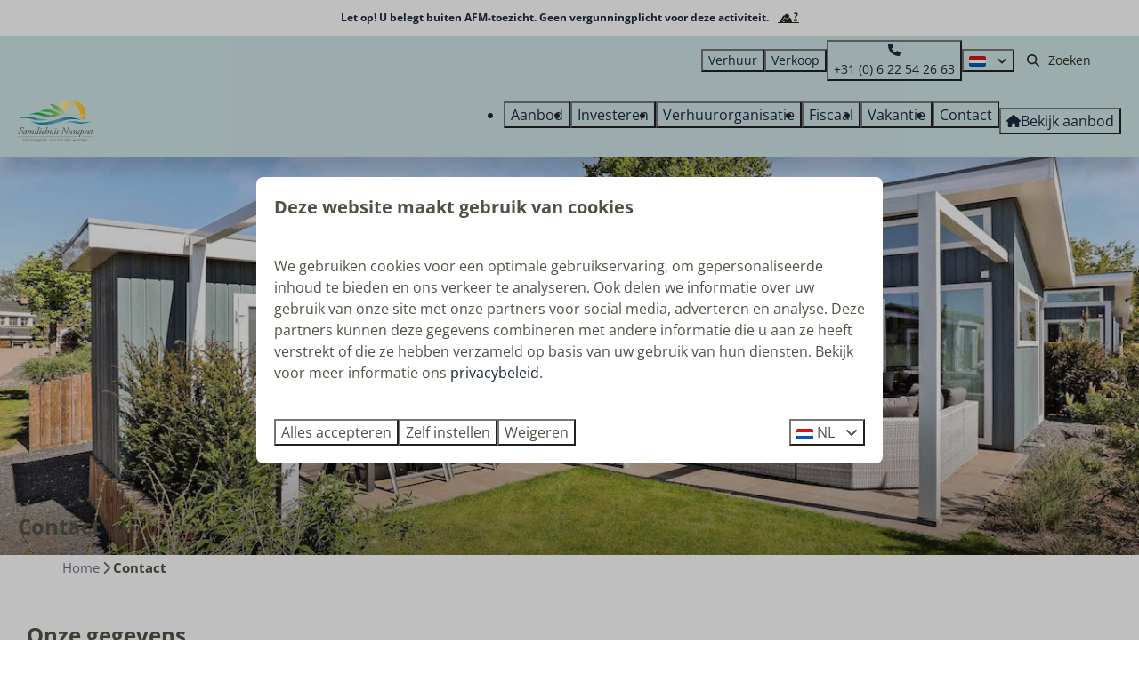

--- FILE ---
content_type: text/html; charset=utf-8
request_url: https://www.familiehuisnunspeetverkoop.nl/contact
body_size: 8460
content:
<!DOCTYPE html><html data-color-scheme-id="default" lang="nl"><head><meta charset="utf-8" /><meta content="width=device-width, initial-scale=1.0, viewport-fit=cover, maximum-scale=1.0, user-scalable=no" name="viewport" /><link href="https://www.familiehuisnunspeetverkoop.de/kontakt" hreflang="de" rel="alternate" /><link href="https://www.familiehuisnunspeetverkoop.com/contact" hreflang="en" rel="alternate" /><link href="https://www.familiehuisnunspeetverkoop.nl/contact" hreflang="nl" rel="alternate" /><link href="https://www.familiehuisnunspeetverkoop.nl/contact" rel="canonical" /><link href="https://www.familiehuisnunspeetverkoop.nl/contact" hreflang="x-default" rel="alternate" /><link data-turbo-track="" href="https://cdn-cms.bookingexperts.com/uploads/theming/logo/image/8/29/mobile-logo.png" rel="icon" /><script src="https://cdn-cms.bookingexperts.com/assets/application-6ea51211f12128b4f3ee166b199adf4a9cc026fa1c6054b652d27a6e0e72dc7a.js"></script><script src="https://cdn-cms.bookingexperts.com/assets/application/bundle-8c6ebc96991c0e3c0c11c1a644faab784e60861793ff1a4ca947f93cdbcb3885.js"></script><script src="https://cdn-cms.bookingexperts.com/assets/design_system/bundle.vendor-5316a0cd80fcaa7bdf3252fd40923f8d003b6f868a0bedee28a4db05ef5c7f4a.js"></script><script src="https://cdn-cms.bookingexperts.com/assets/moment/nl-1b5b580c4659982bb4d06d58adfa87f49d68237a00eeaaefaf14f721e6408b65.js"></script><script src="//maps.google.com/maps/api/js?sensor=false&amp;libraries=places&amp;callback=NucleusGmap.loadGmap&amp;key=AIzaSyCkliOtyFcxwdxwDsv_M3MMYb6msqvUa3M" async="async"></script><script src="https://www.google.com/recaptcha/enterprise.js?render=6LcEtnUoAAAAAB9DJ5c77r3o3CGv-G9AgV8djZvL" async="async"></script>  <script src="https://cdn-cms.bookingexperts.com/assets/error_reporting-e323ef1bdaf20963f592bbfa7f03f031a7a62ba588179a171093d6be27d0e1e8.js" async="async" defer="defer"></script>
<style>
  @font-face {
  font-family: "Open Sans";
src: url("https://cdn-cms.bookingexperts.com/assets/OpenSans-Regular-dd1500529014b2b8ead0ac6a6bea5125be1402fe2865713bdd8292eef6690950.woff2") format("woff2");
font-display: swap;

}

@font-face {
  font-family: "Open Sans";
src: url("https://cdn-cms.bookingexperts.com/assets/OpenSans-Italic-47029cfb025f0e7b35be29e966b88e722e6d8cb7e85e932b8934f610b72623d1.woff2") format("woff2");
font-display: swap;

font-style: italic;
}

@font-face {
  font-family: "Open Sans";
src: url("https://cdn-cms.bookingexperts.com/assets/OpenSans-Bold-d1df79e70338aaf53cd068c5c61c603db6db8b5ca606dad3b117d01dfeb87c55.woff2") format("woff2");
font-display: swap;

font-weight: bold;
}

@font-face {
  font-family: "Open Sans";
src: url("https://cdn-cms.bookingexperts.com/assets/OpenSans-BoldItalic-a0581ed580a7ecbc430cf6718a150f17bb13ab4874e12e12603784852aecf0bf.woff2") format("woff2");
font-display: swap;

font-style: italic;
font-weight: bold;
}

</style>
<style>
[data-color-scheme-id="121"] {
  --border-radius-scale: 0.5;
  --border-radius-button: 0.25rem;
  --font-family-base: 'Open Sans';
  --font-family-headings: 'Open Sans';
  --font-family-headline: 'Open Sans';
  --font-family-alt: 'Open Sans';
  --button-baseline-offset: 0%;
  --colors-background: #ffd047;
  --colors-text: #2e2a1f;
  --colors-primary: #2e2a1f;
  --colors-text-on-primary: #f9f9f9;
  --colors-secondary: #2e2a1f;
  --colors-text-on-secondary: #f9f9f9;

}
[data-color-scheme-id="123"] {
  --border-radius-scale: 0.5;
  --border-radius-button: 0.25rem;
  --font-family-base: 'Open Sans';
  --font-family-headings: 'Open Sans';
  --font-family-headline: 'Open Sans';
  --font-family-alt: 'Open Sans';
  --button-baseline-offset: 0%;
  --colors-background: #d0e6e8;
  --colors-text: #2e2a1f;
  --colors-primary: #ffd047;
  --colors-text-on-primary: #2e2a1f;
  --colors-secondary: #000000;
  --colors-text-on-secondary: #2e2a1f;

}
[data-color-scheme-id="124"] {
  --border-radius-scale: 0.5;
  --border-radius-button: 0.25rem;
  --font-family-base: 'Open Sans';
  --font-family-headings: 'Open Sans';
  --font-family-headline: 'Open Sans';
  --font-family-alt: 'Open Sans';
  --button-baseline-offset: 0%;
  --colors-background: #d0e6e8;
  --colors-text: #2e2a1f;
  --colors-primary: #ffd047;
  --colors-text-on-primary: #2e2a1f;
  --colors-secondary: #000000;
  --colors-text-on-secondary: #2e2a1f;

}
[data-color-scheme-id="122"] {
  --border-radius-scale: 0.5;
  --border-radius-button: 0.25rem;
  --font-family-base: 'Open Sans';
  --font-family-headings: 'Open Sans';
  --font-family-headline: 'Open Sans';
  --font-family-alt: 'Open Sans';
  --button-baseline-offset: 0%;
  --colors-background: #d0e6e8;
  --colors-text: #2e2a1f;
  --colors-primary: #ffd047;
  --colors-text-on-primary: #2e2a1f;
  --colors-secondary: #000000;
  --colors-text-on-secondary: #2e2a1f;

}
[data-color-scheme-id="default"] {
  --border-radius-scale: 0.5;
  --border-radius-button: 0.25rem;
  --font-family-base: 'Open Sans';
  --font-family-headings: 'Open Sans';
  --font-family-headline: 'Open Sans';
  --font-family-alt: 'Open Sans';
  --button-baseline-offset: 0%;
  --colors-background: #ffffff;
  --colors-text: #545045;
  --colors-primary: #ffd047;
  --colors-text-on-primary: #020203;
  --colors-secondary: #1d273e;
  --colors-text-on-secondary: #ffffff;

}
</style>

<style>
[data-color-scheme-id="white"] {
  --colors-background: #ffffff;
  --colors-text: #545045;
  --colors-primary: #ffd047;
  --colors-text-on-primary: #020203;
  --colors-secondary: #1d273e;
  --colors-text-on-secondary: #ffffff;
}
[data-color-scheme-id="inverse"] {
  --colors-background: #545045;
  --colors-text: #ffffff;
  --colors-primary: #020203;
  --colors-text-on-primary: #ffd047;
  --colors-secondary: #ffffff;
  --colors-text-on-secondary: #1d273e;
}
</style>
<link rel="stylesheet" href="https://cdn-cms.bookingexperts.com/assets/application-e292fdf8aab4ab1e5c38bbc4cabbff8531b24253814db2955736c302f0f566fd.css" media="all" /><link rel="stylesheet" href="https://cdn-cms.bookingexperts.com/uploads/site/custom_stylesheet/0/9/custom_stylesheet_ffe72ac0-fa84-4fca-8f86-b01ad0e88151_f7bfd497ead01565bb66873c85f69bff.css" media="all" data-turbo-track="true" /><link rel="stylesheet" href="https://cdn-cms.bookingexperts.com/assets/application/bundle.vendor-324a2cdefd932676f30318ba3bc06f477f5aa112c7edd59972a8f9abfd7d6c56.css" media="all" />
<link rel="stylesheet" href="https://cdn-cms.bookingexperts.com/assets/application/bundle-7f826d2fea9e39e8dd1af3494c2e1140c1a836f59d7f8555e96618e3d165bf5f.css" media="all" /><style>s {
  text-decoration: line-through;
  display: none !important;
}

.header {
  height: 120px;
  background-color: #d0e6e8c9;
}

.header-nav-content {
  padding-top: 36px;
  background-color: #D2E7E8;
}

.header-nav-tabs>li.pull-right {
  background-color: #ffd146;
}

.bg-blue {
  background: #e3f5f8;
}

.bg-blue-dark {
  background: #2d96b8;
}

.bg-blue-light {
  background: #eef7f9;
}

.card--alternative {
  background-color: #d0e6e8;
}</style><link rel="stylesheet" href="https://cdn-cms.bookingexperts.com/assets/print-c70f26adc14865d36e1a26fdcd63ec4c8e2c06a3aa89e139ae9376890bda15f3.css" media="print" />    <script>
      // Define dataLayer and the gtag function.
      window.dataLayer = window.dataLayer || [];
    </script>
    <script>
      function gtag(){dataLayer.push(arguments);}
      gtag('consent', 'default', {
        ad_storage: 'denied',
        analytics_storage: 'denied',
        ad_user_data: 'denied',
        ad_personalization: 'denied',
        personalization: 'denied',
        personalization_storage: 'denied',
        functionality_storage: 'denied',
        security_storage: 'granted',
        wait_for_update: 500
      });

      gtag("set", "ads_data_redaction", true);
      gtag("set", "url_passthrough", true);
    </script>

  <script>
  </script>
  <!-- Google Tag Manager -->
  <script>
  (function(w,d,s,l,i){w[l]=w[l]||[];w[l].push({'gtm.start':
  new Date().getTime(),event:'gtm.js'});var f=d.getElementsByTagName(s)[0],
  j=d.createElement(s),dl=l!='dataLayer'?'&l='+l:'';j.async=true;j.src=
  '//www.googletagmanager.com/gtm.js?id='+i+dl;f.parentNode.insertBefore(j,f);
  })(window,document,'script','dataLayer', 'GTM-PFHMKJ');</script>
  <!-- End Google Tag Manager -->
<noscript><style>.lazyload { display: none; }</style></noscript><title>Contact</title><meta content="Randmeerweg 14
8071 SH Nunspeet
info@familiehuisnunspeet.nl
+31 (0) 341 - 250851" name="description" /><meta content="https://cdn-cms.bookingexperts.com/media/294/4/optimized.JPG" name="og:image" /></head><body class="ds-reset"><div class="application-layout__root">  <!-- Google Tag Manager (noscript) -->
  <noscript><iframe src="//www.googletagmanager.com/ns.html?id=GTM-PFHMKJ"
  height="0" width="0" style="display:none;visibility:hidden"></iframe></noscript>
  <!-- End Google Tag Manager (noscript) -->
<div class="print-only mb-3"><a href="https://www.familiehuisnunspeetverkoop.nl/"><img style="max-height: 10em;" alt="Familiehuis Nunspeet - Verkoop" src="https://cdn-cms.bookingexperts.com/uploads/theming/logo/image/8/30/FHN_Logo_2014_52d8f80c-45e0-4a4d-a134-fa6d8db689bb.svg" /></a></div><header class='header reset header--sticky-lg' data-color-scheme-id='122' data-controller='openable overlappable sticky' data-openable-close-outside-value data-openable-manage-scroll-value data-openable-open-class='header--modal-open' data-overlappable-overlapped-class='header--force-modal' data-sticky-stuck-class='header--nav-stuck'>
<style>:root { --header-pull: 0rem; --header-pull-lg: 0rem; }</style>
<a class='afm' data-sticky-target='offset' href='/afm'>
Let op! U belegt buiten AFM-toezicht. Geen vergunningplicht voor deze activiteit.
<svg class="afm__svg" xmlns="http://www.w3.org/2000/svg" xmlns:xlink="http://www.w3.org/1999/xlink" x="0px" y="0px" viewBox="-114 133.9 70.7 35.1" xml:space="preserve">
  <path d="M-67,166.2c-0.5-5.8-2-11.5-5.3-14.4c-0.7-0.6-1.6-1.1-2.6-1.6c-1.5,3.3-4.8,5.5-8.6,5.5h-0.3
c-2.3-0.1-4.3-1-5.9-2.4c-0.5-0.5-1-1-1.4-1.5l-0.2-0.2l-0.3,0.5l-0.5,0.9l-5.4,9.2c-0.2,0.3-0.5,0.4-0.7,0.4s-0.3,0-0.4-0.1
c-0.2-0.1-0.4-0.3-0.4-0.6c-0.1-0.2,0-0.4,0.1-0.6l4.2-7.2l0.7-1.3c0.6-1.1,1.2-2.1,1.7-3.1c0.2-0.4,0.4-0.7,0.6-1
c0.1-0.2,0.3-0.5,0.4-0.7c0.1-0.1,0.1-0.3,0.2-0.4c0.2,1.1,0.6,2.1,1.2,3c1.3,2,3.6,3.3,6.1,3.4h0.3c3.1,0,5.7-1.8,7-4.4
c0.4-0.9,0.7-2,0.8-3.1c0.1-2.1-0.7-4-2.1-5.5c-1.4-1.5-3.3-2.4-5.4-2.5h-0.3c-3.7,0-6.8,2.6-7.5,6.1c-0.2-0.3-0.4-0.5-0.7-0.7
c-0.2-0.1-0.5-0.3-0.8-0.3c-1.1-0.2-2.5,0.2-3.3,1.5c0,0-7.4,11.9-9.1,14.7c-1.6,2.6-1,5.3,0.3,6.4h-9.4v2.8h70.7v-2.8H-67z
M-97.2,166.2c2.2-2,3.8-3.5,5.3-4.9c0.1,2,0.1,3.8,0.1,4.9H-97.2z"></path>
  <path d="M-55.2,164.7c3.1,0,5.6-2.5,5.6-5.6c0-3.1-2.5-5.6-5.6-5.6s-5.6,2.5-5.6,5.6C-60.9,162.2-58.3,164.7-55.2,164.7
z M-58.9,159.3h0.6v-0.5h-0.6V158h0.7c0.2-0.6,0.4-1.1,0.8-1.5c0.6-0.7,1.5-1.1,2.6-1.1c0.7,0,1.3,0.2,1.7,0.3l-0.3,1.3
c-0.3-0.1-0.8-0.3-1.2-0.3c-0.5,0-1,0.2-1.4,0.6c-0.1,0.2-0.3,0.4-0.4,0.7h2.8v0.8h-3v0.5h3v0.8h-2.8c0.1,0.3,0.2,0.6,0.4,0.8
c0.4,0.4,0.9,0.6,1.4,0.6s1-0.2,1.3-0.3l0.3,1.2c-0.4,0.2-1,0.4-1.7,0.4c-1.1,0-2.1-0.5-2.7-1.3c-0.3-0.4-0.5-0.9-0.6-1.4h-0.7v-0.8
C-58.7,159.3-58.9,159.3-58.9,159.3z"></path>
  <path d="M-53.8,137.9c1.4,0,2.4,1.2,2.4,2.6v0.1c0,0.8-0.2,1.1-1.1,1.8c-0.8,0.7-2.2,1.4-3.4,2.9c-1,1.3-1.6,3-1.6,4.7
v1.3h4.1c0-0.6-0.1-0.7-0.1-1.2c0-0.6,0.1-1.3,0.8-2.2c0.4-0.6,1.4-1.2,2.6-2.2c1.2-0.9,2.7-2.6,2.6-5v-0.1c0-3.4-2.7-6.7-6.6-6.7
c-2.3,0-4.7,1.1-6.9,3.4l3,2.9C-56,138.4-54.6,137.9-53.8,137.9z"></path>
</svg>
</a>

<div class='header__top lg:hidden solid' data-color-scheme-id='121'>
<div class="page-width page-width--normal header__top-container"><a class="flex min-w-0" href="tel:+31 (0) 6 22 54 26 63"><button type="button" class="button button--ghost button--small button--center" data-theme="website">
<div class="button__before"><i class="icon icon--normal fas fa-phone" data-theme="website"></i>

</div>
<div class="button__content">+31 (0) 6 22 54 26 63</div>


</button>
</a>
</div></div>
<div class='header__top max-lg:hidden solid'>
<div class="page-width page-width--normal header__top-container"><div class='header__top-menu' data-overlappable-target='subject'>
<a href="http://www.familiehuisnunspeet.nl"><button type="button" class="button button--ghost button--small button--center" data-theme="website">

<div class="button__content">Verhuur</div>


</button>


</a><a href="https://www.familiehuisnunspeetverkoop.nl/"><button type="button" class="button button--ghost button--small button--center" data-theme="website">

<div class="button__content">Verkoop</div>


</button>


</a></div>
<a class="flex min-w-0" href="tel:+31 (0) 6 22 54 26 63"><button type="button" class="button button--ghost button--small button--center" data-theme="website">
<div class="button__before"><i class="icon icon--normal fas fa-phone" data-theme="website"></i>

</div>
<div class="button__content">+31 (0) 6 22 54 26 63</div>


</button>
</a>
<div class='picklist picklist--left max-lg:hidden' data-controller='openable' data-openable-close-outside-value data-openable-open-class='picklist--open'>
<div data-action='click-&gt;openable#toggle'><button type="button" title="Selecteer taal" class="button button--ghost button--small button--center" data-theme="website">

<div class="button__content"><span><img alt="Nederlands" src="https://cdn-cms.bookingexperts.com/assets/design_system/flags/flag_nl-dcf8474e32598eb8518c1e07ba44b3a9f76774ce700405ab6a4154571e4b8783.svg" />
</span>

<i class="ml-2 fas fa-angle-down"></i>
</div>


</button>
</div>
<div class='picklist__backdrop'>
<div class='picklist__dialog' data-color-scheme-id='default' data-openable-target='inside'>
<div class='picklist__header'>
Selecteer taal
<a data-action="openable#close" class="close-button"><i class="fas fa-times"></i></a>
</div>
<a class="picklist__option" href="https://www.familiehuisnunspeetverkoop.de/kontakt?currency=EUR&referrer" tabindex="0"><span>Deutsch</span>
</a>
<a class="picklist__option" href="https://www.familiehuisnunspeetverkoop.com/contact?currency=EUR&referrer" tabindex="0"><span>English</span>
</a>
<a class="picklist__option" href="https://www.familiehuisnunspeetverkoop.nl/contact?currency=EUR&referrer" tabindex="0"><i class="fa-sm text-primary fas fa-check"></i><span>Nederlands</span>
</a>
</div>
</div>
</div>


<div class='search-field search-field--small search-field search-field--top-fill-solid max-lg:hidden'>
<i class="search-field__icon fas fa-search"></i>
<form class="search-field__form" action="/search" accept-charset="UTF-8" method="get"><input name="query" placeholder="Zoeken" required="required" class="search-field__input" type="search" id="search_query" />
</form></div>



</div></div>
<div class="page-width page-width--normal header__logo-lg header__logo-lg--header-resize"><a href="https://www.familiehuisnunspeetverkoop.nl/"><img data-overlappable-target="subject" alt="Familiehuis Nunspeet - Verkoop" src="https://cdn-cms.bookingexperts.com/uploads/theming/logo/image/8/30/FHN_Logo_2014_52d8f80c-45e0-4a4d-a134-fa6d8db689bb.svg" /></a>
</div><nav class='header__nav solid header__nav--solid' data-sticky-target='sticky'>
<div class="page-width page-width--normal header__nav-container"><div class='header__logo'><a href="https://www.familiehuisnunspeetverkoop.nl/"><img data-overlappable-target="subject" alt="Familiehuis Nunspeet - Verkoop" src="https://cdn-cms.bookingexperts.com/uploads/theming/logo/image/8/31/FHN_Logo_2014_2e75a56b-ac67-4e8f-ad08-48e7e815c7a7.svg" /></a></div>
<button type="button" data-action="click-&gt;openable#open" data-theme="website" class="button button--ghost button--large button--center header__menu-button--menu">
<div class="button__before"><i class="icon icon--large fas fa-bars" data-theme="website"></i>

</div>
<div class="button__content">Menu</div>


</button>

<ul class='header__menu' data-overlappable-target='subject'>
<li>
<a href="https://www.familiehuisnunspeetverkoop.nl/aanbod-vakantiewoningen"><button type="button" class="button button--ghost button--large button--center" data-theme="website">

<div class="button__content">Aanbod</div>


</button>


</a></li>
<li>
<a href="https://www.familiehuisnunspeetverkoop.nl/investeren"><button type="button" class="button button--ghost button--large button--center" data-theme="website">

<div class="button__content">Investeren</div>


</button>


</a></li>
<li>
<a href="https://www.familiehuisnunspeetverkoop.nl/verhuurorganisatie"><button type="button" class="button button--ghost button--large button--center" data-theme="website">

<div class="button__content">Verhuurorganisatie</div>


</button>


</a></li>
<li>
<a href="https://www.familiehuisnunspeetverkoop.nl/fiscaal"><button type="button" class="button button--ghost button--large button--center" data-theme="website">

<div class="button__content">Fiscaal</div>


</button>


</a></li>
<li>
<a target="_blank" href="https://www.familiehuisnunspeet.nl/"><button type="button" class="button button--ghost button--large button--center" data-theme="website">

<div class="button__content">Vakantie</div>


</button>


</a></li>
<li>
<a href="https://www.familiehuisnunspeetverkoop.nl/contact"><button type="button" class="button button--ghost button--large button--center" data-theme="website">

<div class="button__content">Contact</div>


</button>


</a></li>
</ul>

<a href="/verkoop"><button type="button" class="button button--primary button--large button--center" data-theme="website">

<div class="button__content"><div class="gap-3 hstack"><i class="icon icon--normal sm:max-md:hidden fas fa-home" data-theme="website"></i>


<span class="max-sm:hidden">Bekijk aanbod</span>
</div>

</div>


</button>
</a>
</div></nav>
<div class='header__modal' data-color-scheme-id='default'>
<div class='header__modal-contact sm:hidden'>
<a class="flex min-w-0" href="tel:+31 (0) 6 22 54 26 63"><button type="button" class="button button--ghost button--small button--center" data-theme="website">
<div class="button__before"><i class="icon icon--normal fas fa-phone" data-theme="website"></i>

</div>
<div class="button__content">+31 (0) 6 22 54 26 63</div>


</button>
</a>
</div>
<div class='header__modal-dialog' data-openable-target='inside'>
<div class='header__modal-header'>
Menu
<a data-action="openable#close" class="close-button"><i class="fas fa-times"></i></a>
</div>
<div class='header__modal-subheader'>

<a href="/verkoop"><button type="button" class="button button--primary button--normal button--center" data-theme="website">

<div class="button__content"><div class="gap-3 hstack"><i class="icon icon--normal fas fa-home" data-theme="website"></i>


<span>Bekijk aanbod</span>
</div>

</div>


</button>
</a>


</div>
<div class='header__modal-content'>
<ul class='header__modal-menu'>
<li>
<div class='header__modal-menu-item'>
<a class="header__modal-menu-label" href="https://www.familiehuisnunspeetverkoop.nl/aanbod-vakantiewoningen">Aanbod
</a>
</div>
</li>
<li>
<div class='header__modal-menu-item'>
<a class="header__modal-menu-label" href="https://www.familiehuisnunspeetverkoop.nl/investeren">Investeren
</a>
</div>
</li>
<li>
<div class='header__modal-menu-item'>
<a class="header__modal-menu-label" href="https://www.familiehuisnunspeetverkoop.nl/verhuurorganisatie">Verhuurorganisatie
</a>
</div>
</li>
<li>
<div class='header__modal-menu-item'>
<a class="header__modal-menu-label" href="https://www.familiehuisnunspeetverkoop.nl/fiscaal">Fiscaal
</a>
</div>
</li>
<li>
<div class='header__modal-menu-item'>
<a target="_blank" class="header__modal-menu-label" href="https://www.familiehuisnunspeet.nl/">Vakantie
</a>
</div>
</li>
<li>
<div class='header__modal-menu-item'>
<a class="header__modal-menu-label" href="https://www.familiehuisnunspeetverkoop.nl/contact">Contact
</a>
</div>
</li>
<li>
<div class='header__modal-menu-item'>
<a class="header__modal-menu-label" href="http://www.familiehuisnunspeet.nl">Verhuur
</a>
</div>
</li>
<li>
<div class='header__modal-menu-item'>
<a class="header__modal-menu-label" href="https://www.familiehuisnunspeetverkoop.nl/">Verkoop
</a>
</div>
</li>
</ul>
</div>
<div class='header__modal-footer'>
<div class='picklist picklist--up' data-controller='openable' data-openable-close-outside-value data-openable-open-class='picklist--open'>
<div data-action='click-&gt;openable#toggle'><button type="button" title="Selecteer taal" class="button button--ghost button--normal button--center" data-theme="website">

<div class="button__content"><span><img alt="Nederlands" src="https://cdn-cms.bookingexperts.com/assets/design_system/flags/flag_nl-dcf8474e32598eb8518c1e07ba44b3a9f76774ce700405ab6a4154571e4b8783.svg" />
</span>
<span>NL</span>
<i class="ml-2 fas fa-angle-down"></i>
</div>


</button>
</div>
<div class='picklist__backdrop'>
<div class='picklist__dialog' data-color-scheme-id='default' data-openable-target='inside'>
<div class='picklist__header'>
Selecteer taal
<a data-action="openable#close" class="close-button"><i class="fas fa-times"></i></a>
</div>
<a class="picklist__option" href="https://www.familiehuisnunspeetverkoop.de/kontakt?currency=EUR&referrer" tabindex="0"><span>Deutsch</span>
</a>
<a class="picklist__option" href="https://www.familiehuisnunspeetverkoop.com/contact?currency=EUR&referrer" tabindex="0"><span>English</span>
</a>
<a class="picklist__option" href="https://www.familiehuisnunspeetverkoop.nl/contact?currency=EUR&referrer" tabindex="0"><i class="fa-sm text-primary fas fa-check"></i><span>Nederlands</span>
</a>
</div>
</div>
</div>


<div class='search-field search-field--normal search-field search-field--top-fill-solid'>
<i class="search-field__icon fas fa-search"></i>
<form class="search-field__form" action="/search" accept-charset="UTF-8" method="get"><input name="query" placeholder="Zoeken" required="required" class="search-field__input" type="search" id="search_query" />
</form></div>

</div>
</div>
</div>

</header>
<main><div class='section-group' style=''>
<section class='cc-section-20175 slideshow-section--normal slideshow-section reset' data-controller='slideshow' style='--safe-area-top: var(--header-pull, 0rem); --safe-area-top-lg: var(--header-pull-lg, 0rem); --safe-area-bottom: 0rem; --safe-area-bottom-lg: 0rem;'>
<div class='slideshow-section__main'>
<div class='slide' data-slideshow-target='slide'>
<img srcset="https://cdn-cms.bookingexperts.com/media/294/4/optimized.JPG 1600w, https://cdn-cms.bookingexperts.com/media/294/4/normal.JPG 800w, https://cdn-cms.bookingexperts.com/media/294/4/middle_400.JPG 400w" style="object-position: 50% 50%" loading="lazy" class="slide__media_item" src="https://cdn-cms.bookingexperts.com/media/294/4/optimized.JPG" />
</div>

<div class='slide' data-slideshow-target='slide'>
<img srcset="https://cdn-cms.bookingexperts.com/media/294/3/optimized.JPG 1600w, https://cdn-cms.bookingexperts.com/media/294/3/normal.JPG 800w, https://cdn-cms.bookingexperts.com/media/294/3/middle_400.JPG 400w" style="object-position: 50% 50%" loading="lazy" class="slide__media_item" src="https://cdn-cms.bookingexperts.com/media/294/3/optimized.JPG" />
</div>

<div class='slide' data-slideshow-target='slide'>
<img srcset="https://cdn-cms.bookingexperts.com/media/294/6/optimized.JPG 1600w, https://cdn-cms.bookingexperts.com/media/294/6/normal.JPG 800w, https://cdn-cms.bookingexperts.com/media/294/6/middle_400.JPG 400w" style="object-position: 50% 50%" loading="lazy" class="slide__media_item" src="https://cdn-cms.bookingexperts.com/media/294/6/optimized.JPG" />
</div>

<div class='slide' data-slideshow-target='slide'>
<img srcset="https://cdn-cms.bookingexperts.com/media/294/8/optimized.JPG 1600w, https://cdn-cms.bookingexperts.com/media/294/8/normal.JPG 800w, https://cdn-cms.bookingexperts.com/media/294/8/middle_400.JPG 400w" style="object-position: 50% 50%" loading="lazy" class="slide__media_item" src="https://cdn-cms.bookingexperts.com/media/294/8/optimized.JPG" />
</div>

<div class='slide' data-slideshow-target='slide'>
<img srcset="https://cdn-cms.bookingexperts.com/media/294/16/optimized.JPG 1600w, https://cdn-cms.bookingexperts.com/media/294/16/normal.JPG 800w, https://cdn-cms.bookingexperts.com/media/294/16/middle_400.JPG 400w" style="object-position: 50% 50%" loading="lazy" class="slide__media_item" src="https://cdn-cms.bookingexperts.com/media/294/16/optimized.JPG" />
</div>

<div class='slide' data-slideshow-target='slide'>
<img srcset="https://cdn-cms.bookingexperts.com/media/294/9/optimized.JPG 1600w, https://cdn-cms.bookingexperts.com/media/294/9/normal.JPG 800w, https://cdn-cms.bookingexperts.com/media/294/9/middle_400.JPG 400w" style="object-position: 50% 50%" loading="lazy" class="slide__media_item" src="https://cdn-cms.bookingexperts.com/media/294/9/optimized.JPG" />
</div>

<div class='slide' data-slideshow-target='slide'>
<img srcset="https://cdn-cms.bookingexperts.com/media/294/11/optimized.JPG 1600w, https://cdn-cms.bookingexperts.com/media/294/11/normal.JPG 800w, https://cdn-cms.bookingexperts.com/media/294/11/middle_400.JPG 400w" style="object-position: 50% 50%" loading="lazy" class="slide__media_item" src="https://cdn-cms.bookingexperts.com/media/294/11/optimized.JPG" />
</div>

<div class="page-width page-width--normal slideshow-section__container"><div class='slideshow-section__title-and-controls flex w-full'>
<header class="section__header heading section__header--h2"><h2 class="section__title">Contact</h2></header>
<div class='slideshow-section__controls'>
<div class='slideshow-section__previous' data-action='click-&gt;slideshow#previous'><i class="fas fa-chevron-left"></i></div>
<div class='slideshow-section__indicator' data-slideshow-target='indicator'></div>
<div class='slideshow-section__next' data-action='click-&gt;slideshow#next'><i class="fas fa-chevron-right"></i></div>
</div>
</div>
</div></div>

</section>

<section class='cc-section-20176 columns-section' style='--safe-area-top: 0rem; --safe-area-top-lg: 0rem; --safe-area-bottom: 0rem; --safe-area-bottom-lg: 0rem;'>
<div class="page-width page-width--normal columns-section"><nav class="breadcrumbs-navigation" aria-label="Breadcrumb"><ol class="breadcrumbs" data-theme="website"><li class="breadcrumbs-item"><a class="breadcrumbs-item__link" href="https://www.familiehuisnunspeetverkoop.nl/">Home</a>
<i class="icon icon--small breadcrumbs-item__separator-icon fas fa-chevron-right" data-theme="website"></i>


</li>

<li class="breadcrumbs-item"><span class="breadcrumbs-item__current" aria-current="page">Contact</span>

</li>


</ol>
</nav>

<div style='padding-top: 16px;'>

<div class='columns-section__columns'>
<div class='columns-section__column w-full'>

</div>
</div>
</div>
<div style='padding-bottom: 0px;'></div>
</div>
</section>

<section class='cc-section-20177 columns-section' style='--safe-area-top: 0rem; --safe-area-top-lg: 0rem; --safe-area-bottom: 0rem; --safe-area-bottom-lg: 0rem;'>
<div class="page-width page-width--normal columns-section"><div style='padding-top: 16px;'>

<div class='columns-section__columns'>
<div class='columns-section__column lg:w-1/2 md:w-1/2 sm:w-full'>
<section class='widget rich-text-widget max-sm:block sm:block md:block lg:block xl:block' id='onze-gegevens'>
<div class=''>
<header class='widget__header widget__header--h2'>
<h2 class="widget__title">Onze gegevens
</h2><p class='widget__subtitle'>

</p>
</header>

<div class='widget__content'>
<p><strong>Adres</strong><br>
Randmeerweg 14<br>
8071 SH Nunspeet<br>
<br>
<strong>E-mail</strong><br>
<a href="mailto:richard@familiehuisnunspeet.nl">richard@familiehuisnunspeet.nl</a><br>
<br>
<strong>Telefoon</strong><br>
+31 (0) 341 - 250851<br>
+31 (0) 6 - 22542663</p>

</div>
</div>
</section>
<section class='widget contact-sales-user-widget max-sm:block sm:block md:block lg:block xl:block' id=''>
<div class=''>

<div class='widget__content'>
<img src="https://cdn.bookingexperts.com/uploads/user/avatar/1125/normal_730c6560-19ab-435e-a863-b7927f560c41.jpeg" /><p>Richard Klein</p>

</div>
</div>
</section>

</div>
<div class='columns-section__column lg:w-1/2 md:w-1/2 sm:w-full'>

</div>
</div>
</div>
<div style='padding-bottom: 0px;'></div>
</div>
</section>

<section class='cc-section-20178 columns-section' style='--safe-area-top: 0rem; --safe-area-top-lg: 0rem; '>
<div class="page-width page-width--normal columns-section"><div style='padding-top: 16px;'>

<div class='columns-section__columns'>
<div class='columns-section__column w-full'>
<section class='widget divider-widget max-sm:block sm:block md:block lg:block xl:block' id=''>
<div class=''>

<div class='widget__content'>
<div class="divider" style="height: 40px; ">&nbsp;</div>
</div>
</div>
</section>

</div>
</div>
</div>
<div style='padding-bottom: 0px;'></div>
</div>
</section>

</div>
</main><footer class='themed-footer reset' data-color-scheme-id='124'>
<div class='themed-footer__top-form solid' data-color-scheme-id='123' style=''>
<div class="page-width page-width--normal"><div class='themed-footer__top-form-layout themed-footer__form-layout--fields-2'>
<div class='themed-footer__text'>
<div class='themed-footer__top-form-title'>Blijf op de hoogte!</div>
Ontvang de nieuwsbrief
</div>
<div class='themed-footer__top-form_container themed-footer__form-container--fields-2'>
<form data-theme="website" data-turbo="true" data-controller="recaptcha" data-action="submit-&gt;recaptcha#handleSubmit" data-recaptcha-site-key-value="6LcEtnUoAAAAAB9DJ5c77r3o3CGv-G9AgV8djZvL" data-recaptcha-action-value="26/aanmelden/nieuwsbrief" class="form @container reset" id="6a50919b-8b3a-4883-967f-a6220ba9e5a3_new_forms_response" novalidate="novalidate" action="/system/nl/forms/26/responses" accept-charset="UTF-8" method="post"><input type="hidden" value="26" name="forms_response[form_id]" id="6a50919b-8b3a-4883-967f-a6220ba9e5a3_forms_response_form_id" />
<input value="6a50919b-8b3a-4883-967f-a6220ba9e5a3" type="hidden" name="forms_response[uuid]" id="6a50919b-8b3a-4883-967f-a6220ba9e5a3_forms_response_uuid" />
<input value="row" type="hidden" name="forms_response[component_settings][variant]" id="6a50919b-8b3a-4883-967f-a6220ba9e5a3_forms_response_component_settings_variant" />
<input value="true" type="hidden" name="forms_response[component_settings][labels_as_placeholders]" id="6a50919b-8b3a-4883-967f-a6220ba9e5a3_forms_response_component_settings_labels_as_placeholders" />

<div class='flex flex-col gap-y-6 gap-x-4 @md:!flex-row @md:items-center'>
<div class="flex-grow field" aria-labelledby="6a50919b-8b3a-4883-967f-a6220ba9e5a3_forms_response_field_127_label" role="group" data-theme="website"><div class="field__control"><input data-theme="website" autocomplete="name" placeholder="Naam *" class="input" type="text" name="forms_response[field_127]" id="6a50919b-8b3a-4883-967f-a6220ba9e5a3_forms_response_field_127" /></div>

</div>



<div class="flex-grow field" aria-labelledby="6a50919b-8b3a-4883-967f-a6220ba9e5a3_forms_response_field_128_label" role="group" data-theme="website"><div class="field__control"><input data-theme="website" autocomplete="email" placeholder="E-mail *" class="input" type="email" name="forms_response[field_128]" id="6a50919b-8b3a-4883-967f-a6220ba9e5a3_forms_response_field_128" /></div>

</div>



<input type="hidden" name="g-recaptcha-response[26/aanmelden/nieuwsbrief]" id="g-recaptcha-response_26_aanmelden_nieuwsbrief" data-recaptcha-target="widget" />

<button type="submit" data-disable-with="<div class=&quot;button__before&quot;><i class=&quot;icon icon--normal fas fa-circle-notch fa-spin&quot; data-theme=&quot;website&quot;></i>

</div><div class=&quot;button__content&quot;>Laden …</div>" data-theme="website" class="button button--primary button--normal button--center button--submit self-start">

<div class="button__content">Aanmelden</div>


</button>

</div>
<div class='text-xs mt-2 opacity-80 text-right'>
Beveiligd door reCaptcha, <a class="link link--primary link--underline" data-theme="website" rel="nofollow" target="blank" href="https://policies.google.com/privacy">
privacybeleid

</a> en <a class="link link--primary link--underline" data-theme="website" rel="nofollow" target="blank" href="https://policies.google.com/terms">
servicevoorwaarden

</a> zijn van toepassing.
</div>
</form>
</div>
</div>
</div></div>
<div class="page-width page-width--normal themed-footer__main"><div class='themed-footer__grid'>
<section class='themed-footer__section themed-footer__contact'>
<div class='themed-footer__contact-info'>
<div class='themed-footer__heading'>Contact</div>
<div class='themed-footer__contact-element'>
<div><i class="fas fa-home"></i></div>
<div>
<ul>
<li>Randmeerweg 14</li>
<li>8071 SH Nunspeet</li>
<li>Gelderland</li>
<li>Nederland</li>
</ul>
</div>
</div>
<div class='themed-footer__phone'>
<a href="tel:+31 (0) 6 22 54 26 63"><div class='themed-footer__contact-element'>
<div><i class="fas fa-phone"></i></div>
<div>+31 (0) 6 22 54 26 63</div>
</div>
</a></div>
</div>

</section>
<section class='themed-footer__section themed-footer__menu-1'>
<div class='md:hidden'>
<div class='themed-footer__menu-item' data-controller='openable' data-openable-open-class='themed-footer__menu-item--open'>
<div class='themed-footer__heading themed-footer__menu-heading' data-action='click-&gt;openable#toggle'>
Navigatie
<div class='themed-footer__dropdown-chevron'>
<div data-openable-target='hide'><i class="fas fa-angle-down"></i></div>
<div data-openable-target='show'><i class="fas fa-angle-up"></i></div>
</div>
</div>
<div class="themed-footer__nested-menu-item"><a title="Aanbod vakantiewoningen" target="_self" href="https://www.familiehuisnunspeetverkoop.nl/aanbod-vakantiewoningen">Aanbod vakantiewoningen</a></div>
<div class="themed-footer__nested-menu-item"><a title="Blog - Het laatste nieuws/blog" target="_self" href="https://www.familiehuisnunspeetverkoop.nl/blog">Blog</a></div>
<div class="themed-footer__nested-menu-item"><a title="Investeren" target="_self" href="https://www.familiehuisnunspeetverkoop.nl/investeren">Investeren</a></div>
<div class="themed-footer__nested-menu-item"><a title="Plattegrond" target="_self" href="https://www.familiehuisnunspeetverkoop.nl/plattegrond">Plattegrond</a></div>
<div class="themed-footer__nested-menu-item"><a title="Verhuurorganisatie" target="_self" href="https://www.familiehuisnunspeetverkoop.nl/verhuurorganisatie">Verhuurorganisatie</a></div>
<div class="themed-footer__nested-menu-item"><a title="Fiscaal" target="_self" href="https://www.familiehuisnunspeetverkoop.nl/fiscaal">Fiscaal</a></div>
<div class="themed-footer__nested-menu-item"><a title="Media" target="_self" href="https://www.familiehuisnunspeetverkoop.nl/media">Media</a></div>
<div class="themed-footer__nested-menu-item"><a title="Contact" target="_self" href="https://www.familiehuisnunspeetverkoop.nl/contact">Contact</a></div>
</div>
</div>
<div class='max-md:hidden'>
<div class='themed-footer__menu-item'>
<div class='themed-footer__heading themed-footer__menu-heading'>
Navigatie
</div>
<div class="themed-footer__nested-menu-item"><a title="Aanbod vakantiewoningen" target="_self" href="https://www.familiehuisnunspeetverkoop.nl/aanbod-vakantiewoningen">Aanbod vakantiewoningen</a></div>
<div class="themed-footer__nested-menu-item"><a title="Blog - Het laatste nieuws/blog" target="_self" href="https://www.familiehuisnunspeetverkoop.nl/blog">Blog</a></div>
<div class="themed-footer__nested-menu-item"><a title="Investeren" target="_self" href="https://www.familiehuisnunspeetverkoop.nl/investeren">Investeren</a></div>
<div class="themed-footer__nested-menu-item"><a title="Plattegrond" target="_self" href="https://www.familiehuisnunspeetverkoop.nl/plattegrond">Plattegrond</a></div>
<div class="themed-footer__nested-menu-item"><a title="Verhuurorganisatie" target="_self" href="https://www.familiehuisnunspeetverkoop.nl/verhuurorganisatie">Verhuurorganisatie</a></div>
<div class="themed-footer__nested-menu-item"><a title="Fiscaal" target="_self" href="https://www.familiehuisnunspeetverkoop.nl/fiscaal">Fiscaal</a></div>
<div class="themed-footer__nested-menu-item"><a title="Media" target="_self" href="https://www.familiehuisnunspeetverkoop.nl/media">Media</a></div>
<div class="themed-footer__nested-menu-item"><a title="Contact" target="_self" href="https://www.familiehuisnunspeetverkoop.nl/contact">Contact</a></div>
</div>
</div>
</section>
<section class='themed-footer__section themed-footer__extra'>
<div>
<div class='themed-footer__heading'>Volg ons</div>
<div class="social-media"><a title="X" rel="nofollow noopener noreferrer" target="_blank" class="social-media__link" href="https://twitter.com/FHNunspeet"><img class="social-media__image social-media__image-color" src="https://cdn-cms.bookingexperts.com/assets/social_media_badges/x-color-6c619f0c481b1b0fab1a3d7fe44e712e62066dee8fb91151ab8af731652d9599.svg" /></a><a title="Facebook" rel="nofollow noopener noreferrer" target="_blank" class="social-media__link" href="https://www.facebook.com/FamiliehuisNunspeet"><img class="social-media__image social-media__image-color" src="https://cdn-cms.bookingexperts.com/assets/social_media_badges/facebook-color-de9eea82478f3be4dff6baa9ec61bc0b423f5c548a12d7e9d9fb9b7eef185a16.svg" /></a><a title="YouTube" rel="nofollow noopener noreferrer" target="_blank" class="social-media__link" href="https://www.youtube.com/user/FamiliehuisNunspeet?feature=watch"><img class="social-media__image social-media__image-color" src="https://cdn-cms.bookingexperts.com/assets/social_media_badges/youtube-color-4f6f6e25a019b1455ee3f71d4c69feb4820556402e01776219116b8823aca90e.svg" /></a><a title="Instagram" rel="nofollow noopener noreferrer" target="_blank" class="social-media__link" href="https://www.instagram.com/familiehuisnunspeet"><img class="social-media__image social-media__image-color" src="https://cdn-cms.bookingexperts.com/assets/social_media_badges/instagram-color-046777919bd04ec969637a2fbaba59689435f9056994dc940bcf1871be009605.svg" /></a></div>
</div>
</section>
</div>
<hr class='themed-footer__horizonal-line'>
<div class='themed-footer__bottom'>
<div class='themed-footer__copyright-menu'>
<div class='themed-footer__copyright-text'>
© 2026 Familiehuis Nunspeet - Verkoop
</div>
</div>
<a href="https://www.bookingexperts.com/nl/bex-cms/vastgoed" target="_blank">Verkoopwebsite door <b>Booking Experts</b></a>
</div>
</div></footer>
<script type="application/ld+json">[{"@context":"https://schema.org","@type":"BreadcrumbList","name":"Breadcrumbs","itemListElement":[{"@context":"https://schema.org","@type":"ListItem","position":1,"item":{"@id":"https://www.familiehuisnunspeetverkoop.nl/","name":"Home","url":"https://www.familiehuisnunspeetverkoop.nl/"}},{"@context":"https://schema.org","@type":"ListItem","position":2,"item":{"@id":"https://www.familiehuisnunspeetverkoop.nl/contact","name":"Contact","url":"https://www.familiehuisnunspeetverkoop.nl/contact"}}]},{"@context":"https://schema.org","@type":"LodgingBusiness","name":"Familiehuis Nunspeet - Verkoop","address":"Vakantiepark Familiehuis Nunspeet, Randmeerweg 14, Nunspeet, Nederland","image":"https://cdn-cms.bookingexperts.com/media/294/4/optimized.JPG","logo":"https://cdn-cms.bookingexperts.com/uploads/theming/logo/image/8/30/FHN_Logo_2014_52d8f80c-45e0-4a4d-a134-fa6d8db689bb.svg","priceRange":"","telephone":"+31 (0) 6 22 54 26 63","contactPoint":{"@context":"https://schema.org","@type":"ContactPoint","contactType":"reservations","telephone":"+31 (0) 6 22 54 26 63"},"geo":{"@context":"https://schema.org","@type":"GeoCoordinates","latitude":52.393136,"longitude":5.730633000000012},"reviews":[]},{"@context":"https://schema.org","@type":"WebSite","name":"Familiehuis Nunspeet - Verkoop","url":"https://www.familiehuisnunspeetverkoop.nl/","potentialAction":{"@context":"https://schema.org","@type":"SearchAction","target":"/search?query={search_term_string}","query-input":"required name=search_term_string"}},{"@context":"https://schema.org","@type":"WebPage","url":"https://www.familiehuisnunspeetverkoop.nl/contact"}]</script></div>
<div data-theme="website" class="application-layout__portal" id="portal"></div>
<div class='consent-modal consent-dialog-button--modal-open' data-color-scheme-id='default' data-consents='[]' data-controller='consent--consent-management' open style='display: none;'>
<div class='consent-modal__dialog' data-openable-target='inside'>
<div class='consent-modal__header'>
Deze website maakt gebruik van cookies
</div>
<div class='consent-modal__content'>
<div class='consent-modal__content-description'>
We gebruiken cookies voor een optimale gebruikservaring, om gepersonaliseerde inhoud te bieden en ons verkeer te analyseren. Ook delen we informatie over uw gebruik van onze site met onze partners voor social media, adverteren en analyse. Deze partners kunnen deze gegevens combineren met andere informatie die u aan ze heeft verstrekt of die ze hebben verzameld op basis van uw gebruik van hun diensten. Bekijk voor meer informatie ons <a href="/privacy">privacybeleid</a>.
</div>
<div class='consent-modal__customize-panel' data-consent--consent-management-target='customizePanel' style='display: none;'>
<div class='consent-modal__customize-panel-toggles-toggle'>
<input checked class='consent-modal__customize-panel-toggles-toggle__toggle' data-consent--consent-management-target='consentNecessary' disabled name='consentNecessary' type='checkbox'>
<div class='consent-modal__customize-panel-toggles-toggle__description'>
<div class='consent-modal__customize-panel-toggles-toggle__description--title'>
Noodzakelijk
</div>
<div class='consent-modal__customize-panel-toggles-toggle__description--text'>
Noodzakelijke cookies helpen een website bruikbaar te maken door basisfuncties zoals paginanavigatie en toegang tot beveiligde delen van de website mogelijk te maken. De website kan niet goed functioneren zonder deze cookies.
</div>
</div>
</div>
<div class='consent-modal__customize-panel-toggles-toggle'>
<input class='consent-modal__customize-panel-toggles-toggle__toggle' data-consent--consent-management-target='consentPreferences' name='consentPreferences' type='checkbox'>
<div class='consent-modal__customize-panel-toggles-toggle__description'>
<div class='consent-modal__customize-panel-toggles-toggle__description--title'>
Voorkeuren
</div>
<div class='consent-modal__customize-panel-toggles-toggle__description--text'>
Voorkeurscookies stellen een website in staat om informatie te onthouden die het gedrag of uiterlijk van de website verandert, zoals uw voorkeurstaal of de regio waarin u zich bevindt.
</div>
</div>
</div>
<div class='consent-modal__customize-panel-toggles-toggle'>
<input class='consent-modal__customize-panel-toggles-toggle__toggle' data-consent--consent-management-target='consentStatistics' name='consentStatistics' type='checkbox'>
<div class='consent-modal__customize-panel-toggles-toggle__description'>
<div class='consent-modal__customize-panel-toggles-toggle__description--title'>
Statistieken
</div>
<div class='consent-modal__customize-panel-toggles-toggle__description--text'>
Statistische cookies helpen website-eigenaren te begrijpen hoe bezoekers omgaan met websites door anoniem informatie te verzamelen en te rapporteren.
</div>
</div>
</div>
<div class='consent-modal__customize-panel-toggles-toggle'>
<input class='consent-modal__customize-panel-toggles-toggle__toggle' data-consent--consent-management-target='consentMarketing' name='consentMarketing' type='checkbox'>
<div class='consent-modal__customize-panel-toggles-toggle__description'>
<div class='consent-modal__customize-panel-toggles-toggle__description--title'>
Marketing
</div>
<div class='consent-modal__customize-panel-toggles-toggle__description--text'>
Marketing cookies worden gebruikt om bezoekers te volgen op websites. Het doel is om advertenties weer te geven die relevant en aantrekkelijk zijn voor de individuele gebruiker en daardoor waardevoller zijn voor uitgevers en adverteerders van derden.
</div>
</div>
</div>
</div>
</div>
<div class='consent-modal__actions-container'>
<div class='consent-modal__buttons-container'>
<button type="button" data-action="click-&gt;consent--consent-management#acceptAll" data-consent--consent-management-target="acceptAllButtonPrimary" data-theme="website" class="button button--primary button--normal button--center">

<div class="button__content">Alles accepteren</div>


</button>

<button type="button" data-action="click-&gt;consent--consent-management#save" data-consent--consent-management-target="saveButton" data-theme="website" class="button button--primary button--normal button--center hidden">

<div class="button__content">Keuze opslaan</div>


</button>

<button type="button" data-action="click-&gt;consent--consent-management#acceptAll" data-consent--consent-management-target="acceptAllButtonSecondary" data-theme="website" class="button button--outlined button--normal button--center hidden">

<div class="button__content">Alles accepteren</div>


</button>

<button type="button" data-action="click-&gt;consent--consent-management#toggleCustomizeConsent" data-consent--consent-management-target="toggleCustomizePanelButton" data-theme="website" class="button button--outlined button--normal button--center">

<div class="button__content">Zelf instellen</div>


</button>

<button type="button" data-action="click-&gt;consent--consent-management#declineAll" data-consent--consent-management-target="declineButton" data-theme="website" class="button button--outlined button--normal button--center">

<div class="button__content">Weigeren</div>


</button>

</div>
<div class='picklist picklist--up' data-controller='openable' data-openable-close-outside-value data-openable-open-class='picklist--open'>
<div data-action='click-&gt;openable#toggle'><button type="button" title="Selecteer taal" class="button button--ghost button--normal button--center" data-theme="website">

<div class="button__content"><span><img alt="Nederlands" src="https://cdn-cms.bookingexperts.com/assets/design_system/flags/flag_nl-dcf8474e32598eb8518c1e07ba44b3a9f76774ce700405ab6a4154571e4b8783.svg" />
</span>
<span>NL</span>
<i class="ml-2 fas fa-angle-down"></i>
</div>


</button>
</div>
<div class='picklist__backdrop'>
<div class='picklist__dialog' data-color-scheme-id='default' data-openable-target='inside'>
<div class='picklist__header'>
Selecteer taal
<a data-action="openable#close" class="close-button"><i class="fas fa-times"></i></a>
</div>
<a class="picklist__option" href="https://www.familiehuisnunspeetverkoop.de/kontakt?currency=EUR&referrer" tabindex="0"><span>Deutsch</span>
</a>
<a class="picklist__option" href="https://www.familiehuisnunspeetverkoop.com/contact?currency=EUR&referrer" tabindex="0"><span>English</span>
</a>
<a class="picklist__option" href="https://www.familiehuisnunspeetverkoop.nl/contact?currency=EUR&referrer" tabindex="0"><i class="fa-sm text-primary fas fa-check"></i><span>Nederlands</span>
</a>
</div>
</div>
</div>

</div>
</div>
</div>

</body>
</html>

--- FILE ---
content_type: text/html; charset=utf-8
request_url: https://www.google.com/recaptcha/enterprise/anchor?ar=1&k=6LcEtnUoAAAAAB9DJ5c77r3o3CGv-G9AgV8djZvL&co=aHR0cHM6Ly93d3cuZmFtaWxpZWh1aXNudW5zcGVldHZlcmtvb3Aubmw6NDQz&hl=en&v=N67nZn4AqZkNcbeMu4prBgzg&size=invisible&anchor-ms=20000&execute-ms=30000&cb=eh4ltmm66x89
body_size: 48620
content:
<!DOCTYPE HTML><html dir="ltr" lang="en"><head><meta http-equiv="Content-Type" content="text/html; charset=UTF-8">
<meta http-equiv="X-UA-Compatible" content="IE=edge">
<title>reCAPTCHA</title>
<style type="text/css">
/* cyrillic-ext */
@font-face {
  font-family: 'Roboto';
  font-style: normal;
  font-weight: 400;
  font-stretch: 100%;
  src: url(//fonts.gstatic.com/s/roboto/v48/KFO7CnqEu92Fr1ME7kSn66aGLdTylUAMa3GUBHMdazTgWw.woff2) format('woff2');
  unicode-range: U+0460-052F, U+1C80-1C8A, U+20B4, U+2DE0-2DFF, U+A640-A69F, U+FE2E-FE2F;
}
/* cyrillic */
@font-face {
  font-family: 'Roboto';
  font-style: normal;
  font-weight: 400;
  font-stretch: 100%;
  src: url(//fonts.gstatic.com/s/roboto/v48/KFO7CnqEu92Fr1ME7kSn66aGLdTylUAMa3iUBHMdazTgWw.woff2) format('woff2');
  unicode-range: U+0301, U+0400-045F, U+0490-0491, U+04B0-04B1, U+2116;
}
/* greek-ext */
@font-face {
  font-family: 'Roboto';
  font-style: normal;
  font-weight: 400;
  font-stretch: 100%;
  src: url(//fonts.gstatic.com/s/roboto/v48/KFO7CnqEu92Fr1ME7kSn66aGLdTylUAMa3CUBHMdazTgWw.woff2) format('woff2');
  unicode-range: U+1F00-1FFF;
}
/* greek */
@font-face {
  font-family: 'Roboto';
  font-style: normal;
  font-weight: 400;
  font-stretch: 100%;
  src: url(//fonts.gstatic.com/s/roboto/v48/KFO7CnqEu92Fr1ME7kSn66aGLdTylUAMa3-UBHMdazTgWw.woff2) format('woff2');
  unicode-range: U+0370-0377, U+037A-037F, U+0384-038A, U+038C, U+038E-03A1, U+03A3-03FF;
}
/* math */
@font-face {
  font-family: 'Roboto';
  font-style: normal;
  font-weight: 400;
  font-stretch: 100%;
  src: url(//fonts.gstatic.com/s/roboto/v48/KFO7CnqEu92Fr1ME7kSn66aGLdTylUAMawCUBHMdazTgWw.woff2) format('woff2');
  unicode-range: U+0302-0303, U+0305, U+0307-0308, U+0310, U+0312, U+0315, U+031A, U+0326-0327, U+032C, U+032F-0330, U+0332-0333, U+0338, U+033A, U+0346, U+034D, U+0391-03A1, U+03A3-03A9, U+03B1-03C9, U+03D1, U+03D5-03D6, U+03F0-03F1, U+03F4-03F5, U+2016-2017, U+2034-2038, U+203C, U+2040, U+2043, U+2047, U+2050, U+2057, U+205F, U+2070-2071, U+2074-208E, U+2090-209C, U+20D0-20DC, U+20E1, U+20E5-20EF, U+2100-2112, U+2114-2115, U+2117-2121, U+2123-214F, U+2190, U+2192, U+2194-21AE, U+21B0-21E5, U+21F1-21F2, U+21F4-2211, U+2213-2214, U+2216-22FF, U+2308-230B, U+2310, U+2319, U+231C-2321, U+2336-237A, U+237C, U+2395, U+239B-23B7, U+23D0, U+23DC-23E1, U+2474-2475, U+25AF, U+25B3, U+25B7, U+25BD, U+25C1, U+25CA, U+25CC, U+25FB, U+266D-266F, U+27C0-27FF, U+2900-2AFF, U+2B0E-2B11, U+2B30-2B4C, U+2BFE, U+3030, U+FF5B, U+FF5D, U+1D400-1D7FF, U+1EE00-1EEFF;
}
/* symbols */
@font-face {
  font-family: 'Roboto';
  font-style: normal;
  font-weight: 400;
  font-stretch: 100%;
  src: url(//fonts.gstatic.com/s/roboto/v48/KFO7CnqEu92Fr1ME7kSn66aGLdTylUAMaxKUBHMdazTgWw.woff2) format('woff2');
  unicode-range: U+0001-000C, U+000E-001F, U+007F-009F, U+20DD-20E0, U+20E2-20E4, U+2150-218F, U+2190, U+2192, U+2194-2199, U+21AF, U+21E6-21F0, U+21F3, U+2218-2219, U+2299, U+22C4-22C6, U+2300-243F, U+2440-244A, U+2460-24FF, U+25A0-27BF, U+2800-28FF, U+2921-2922, U+2981, U+29BF, U+29EB, U+2B00-2BFF, U+4DC0-4DFF, U+FFF9-FFFB, U+10140-1018E, U+10190-1019C, U+101A0, U+101D0-101FD, U+102E0-102FB, U+10E60-10E7E, U+1D2C0-1D2D3, U+1D2E0-1D37F, U+1F000-1F0FF, U+1F100-1F1AD, U+1F1E6-1F1FF, U+1F30D-1F30F, U+1F315, U+1F31C, U+1F31E, U+1F320-1F32C, U+1F336, U+1F378, U+1F37D, U+1F382, U+1F393-1F39F, U+1F3A7-1F3A8, U+1F3AC-1F3AF, U+1F3C2, U+1F3C4-1F3C6, U+1F3CA-1F3CE, U+1F3D4-1F3E0, U+1F3ED, U+1F3F1-1F3F3, U+1F3F5-1F3F7, U+1F408, U+1F415, U+1F41F, U+1F426, U+1F43F, U+1F441-1F442, U+1F444, U+1F446-1F449, U+1F44C-1F44E, U+1F453, U+1F46A, U+1F47D, U+1F4A3, U+1F4B0, U+1F4B3, U+1F4B9, U+1F4BB, U+1F4BF, U+1F4C8-1F4CB, U+1F4D6, U+1F4DA, U+1F4DF, U+1F4E3-1F4E6, U+1F4EA-1F4ED, U+1F4F7, U+1F4F9-1F4FB, U+1F4FD-1F4FE, U+1F503, U+1F507-1F50B, U+1F50D, U+1F512-1F513, U+1F53E-1F54A, U+1F54F-1F5FA, U+1F610, U+1F650-1F67F, U+1F687, U+1F68D, U+1F691, U+1F694, U+1F698, U+1F6AD, U+1F6B2, U+1F6B9-1F6BA, U+1F6BC, U+1F6C6-1F6CF, U+1F6D3-1F6D7, U+1F6E0-1F6EA, U+1F6F0-1F6F3, U+1F6F7-1F6FC, U+1F700-1F7FF, U+1F800-1F80B, U+1F810-1F847, U+1F850-1F859, U+1F860-1F887, U+1F890-1F8AD, U+1F8B0-1F8BB, U+1F8C0-1F8C1, U+1F900-1F90B, U+1F93B, U+1F946, U+1F984, U+1F996, U+1F9E9, U+1FA00-1FA6F, U+1FA70-1FA7C, U+1FA80-1FA89, U+1FA8F-1FAC6, U+1FACE-1FADC, U+1FADF-1FAE9, U+1FAF0-1FAF8, U+1FB00-1FBFF;
}
/* vietnamese */
@font-face {
  font-family: 'Roboto';
  font-style: normal;
  font-weight: 400;
  font-stretch: 100%;
  src: url(//fonts.gstatic.com/s/roboto/v48/KFO7CnqEu92Fr1ME7kSn66aGLdTylUAMa3OUBHMdazTgWw.woff2) format('woff2');
  unicode-range: U+0102-0103, U+0110-0111, U+0128-0129, U+0168-0169, U+01A0-01A1, U+01AF-01B0, U+0300-0301, U+0303-0304, U+0308-0309, U+0323, U+0329, U+1EA0-1EF9, U+20AB;
}
/* latin-ext */
@font-face {
  font-family: 'Roboto';
  font-style: normal;
  font-weight: 400;
  font-stretch: 100%;
  src: url(//fonts.gstatic.com/s/roboto/v48/KFO7CnqEu92Fr1ME7kSn66aGLdTylUAMa3KUBHMdazTgWw.woff2) format('woff2');
  unicode-range: U+0100-02BA, U+02BD-02C5, U+02C7-02CC, U+02CE-02D7, U+02DD-02FF, U+0304, U+0308, U+0329, U+1D00-1DBF, U+1E00-1E9F, U+1EF2-1EFF, U+2020, U+20A0-20AB, U+20AD-20C0, U+2113, U+2C60-2C7F, U+A720-A7FF;
}
/* latin */
@font-face {
  font-family: 'Roboto';
  font-style: normal;
  font-weight: 400;
  font-stretch: 100%;
  src: url(//fonts.gstatic.com/s/roboto/v48/KFO7CnqEu92Fr1ME7kSn66aGLdTylUAMa3yUBHMdazQ.woff2) format('woff2');
  unicode-range: U+0000-00FF, U+0131, U+0152-0153, U+02BB-02BC, U+02C6, U+02DA, U+02DC, U+0304, U+0308, U+0329, U+2000-206F, U+20AC, U+2122, U+2191, U+2193, U+2212, U+2215, U+FEFF, U+FFFD;
}
/* cyrillic-ext */
@font-face {
  font-family: 'Roboto';
  font-style: normal;
  font-weight: 500;
  font-stretch: 100%;
  src: url(//fonts.gstatic.com/s/roboto/v48/KFO7CnqEu92Fr1ME7kSn66aGLdTylUAMa3GUBHMdazTgWw.woff2) format('woff2');
  unicode-range: U+0460-052F, U+1C80-1C8A, U+20B4, U+2DE0-2DFF, U+A640-A69F, U+FE2E-FE2F;
}
/* cyrillic */
@font-face {
  font-family: 'Roboto';
  font-style: normal;
  font-weight: 500;
  font-stretch: 100%;
  src: url(//fonts.gstatic.com/s/roboto/v48/KFO7CnqEu92Fr1ME7kSn66aGLdTylUAMa3iUBHMdazTgWw.woff2) format('woff2');
  unicode-range: U+0301, U+0400-045F, U+0490-0491, U+04B0-04B1, U+2116;
}
/* greek-ext */
@font-face {
  font-family: 'Roboto';
  font-style: normal;
  font-weight: 500;
  font-stretch: 100%;
  src: url(//fonts.gstatic.com/s/roboto/v48/KFO7CnqEu92Fr1ME7kSn66aGLdTylUAMa3CUBHMdazTgWw.woff2) format('woff2');
  unicode-range: U+1F00-1FFF;
}
/* greek */
@font-face {
  font-family: 'Roboto';
  font-style: normal;
  font-weight: 500;
  font-stretch: 100%;
  src: url(//fonts.gstatic.com/s/roboto/v48/KFO7CnqEu92Fr1ME7kSn66aGLdTylUAMa3-UBHMdazTgWw.woff2) format('woff2');
  unicode-range: U+0370-0377, U+037A-037F, U+0384-038A, U+038C, U+038E-03A1, U+03A3-03FF;
}
/* math */
@font-face {
  font-family: 'Roboto';
  font-style: normal;
  font-weight: 500;
  font-stretch: 100%;
  src: url(//fonts.gstatic.com/s/roboto/v48/KFO7CnqEu92Fr1ME7kSn66aGLdTylUAMawCUBHMdazTgWw.woff2) format('woff2');
  unicode-range: U+0302-0303, U+0305, U+0307-0308, U+0310, U+0312, U+0315, U+031A, U+0326-0327, U+032C, U+032F-0330, U+0332-0333, U+0338, U+033A, U+0346, U+034D, U+0391-03A1, U+03A3-03A9, U+03B1-03C9, U+03D1, U+03D5-03D6, U+03F0-03F1, U+03F4-03F5, U+2016-2017, U+2034-2038, U+203C, U+2040, U+2043, U+2047, U+2050, U+2057, U+205F, U+2070-2071, U+2074-208E, U+2090-209C, U+20D0-20DC, U+20E1, U+20E5-20EF, U+2100-2112, U+2114-2115, U+2117-2121, U+2123-214F, U+2190, U+2192, U+2194-21AE, U+21B0-21E5, U+21F1-21F2, U+21F4-2211, U+2213-2214, U+2216-22FF, U+2308-230B, U+2310, U+2319, U+231C-2321, U+2336-237A, U+237C, U+2395, U+239B-23B7, U+23D0, U+23DC-23E1, U+2474-2475, U+25AF, U+25B3, U+25B7, U+25BD, U+25C1, U+25CA, U+25CC, U+25FB, U+266D-266F, U+27C0-27FF, U+2900-2AFF, U+2B0E-2B11, U+2B30-2B4C, U+2BFE, U+3030, U+FF5B, U+FF5D, U+1D400-1D7FF, U+1EE00-1EEFF;
}
/* symbols */
@font-face {
  font-family: 'Roboto';
  font-style: normal;
  font-weight: 500;
  font-stretch: 100%;
  src: url(//fonts.gstatic.com/s/roboto/v48/KFO7CnqEu92Fr1ME7kSn66aGLdTylUAMaxKUBHMdazTgWw.woff2) format('woff2');
  unicode-range: U+0001-000C, U+000E-001F, U+007F-009F, U+20DD-20E0, U+20E2-20E4, U+2150-218F, U+2190, U+2192, U+2194-2199, U+21AF, U+21E6-21F0, U+21F3, U+2218-2219, U+2299, U+22C4-22C6, U+2300-243F, U+2440-244A, U+2460-24FF, U+25A0-27BF, U+2800-28FF, U+2921-2922, U+2981, U+29BF, U+29EB, U+2B00-2BFF, U+4DC0-4DFF, U+FFF9-FFFB, U+10140-1018E, U+10190-1019C, U+101A0, U+101D0-101FD, U+102E0-102FB, U+10E60-10E7E, U+1D2C0-1D2D3, U+1D2E0-1D37F, U+1F000-1F0FF, U+1F100-1F1AD, U+1F1E6-1F1FF, U+1F30D-1F30F, U+1F315, U+1F31C, U+1F31E, U+1F320-1F32C, U+1F336, U+1F378, U+1F37D, U+1F382, U+1F393-1F39F, U+1F3A7-1F3A8, U+1F3AC-1F3AF, U+1F3C2, U+1F3C4-1F3C6, U+1F3CA-1F3CE, U+1F3D4-1F3E0, U+1F3ED, U+1F3F1-1F3F3, U+1F3F5-1F3F7, U+1F408, U+1F415, U+1F41F, U+1F426, U+1F43F, U+1F441-1F442, U+1F444, U+1F446-1F449, U+1F44C-1F44E, U+1F453, U+1F46A, U+1F47D, U+1F4A3, U+1F4B0, U+1F4B3, U+1F4B9, U+1F4BB, U+1F4BF, U+1F4C8-1F4CB, U+1F4D6, U+1F4DA, U+1F4DF, U+1F4E3-1F4E6, U+1F4EA-1F4ED, U+1F4F7, U+1F4F9-1F4FB, U+1F4FD-1F4FE, U+1F503, U+1F507-1F50B, U+1F50D, U+1F512-1F513, U+1F53E-1F54A, U+1F54F-1F5FA, U+1F610, U+1F650-1F67F, U+1F687, U+1F68D, U+1F691, U+1F694, U+1F698, U+1F6AD, U+1F6B2, U+1F6B9-1F6BA, U+1F6BC, U+1F6C6-1F6CF, U+1F6D3-1F6D7, U+1F6E0-1F6EA, U+1F6F0-1F6F3, U+1F6F7-1F6FC, U+1F700-1F7FF, U+1F800-1F80B, U+1F810-1F847, U+1F850-1F859, U+1F860-1F887, U+1F890-1F8AD, U+1F8B0-1F8BB, U+1F8C0-1F8C1, U+1F900-1F90B, U+1F93B, U+1F946, U+1F984, U+1F996, U+1F9E9, U+1FA00-1FA6F, U+1FA70-1FA7C, U+1FA80-1FA89, U+1FA8F-1FAC6, U+1FACE-1FADC, U+1FADF-1FAE9, U+1FAF0-1FAF8, U+1FB00-1FBFF;
}
/* vietnamese */
@font-face {
  font-family: 'Roboto';
  font-style: normal;
  font-weight: 500;
  font-stretch: 100%;
  src: url(//fonts.gstatic.com/s/roboto/v48/KFO7CnqEu92Fr1ME7kSn66aGLdTylUAMa3OUBHMdazTgWw.woff2) format('woff2');
  unicode-range: U+0102-0103, U+0110-0111, U+0128-0129, U+0168-0169, U+01A0-01A1, U+01AF-01B0, U+0300-0301, U+0303-0304, U+0308-0309, U+0323, U+0329, U+1EA0-1EF9, U+20AB;
}
/* latin-ext */
@font-face {
  font-family: 'Roboto';
  font-style: normal;
  font-weight: 500;
  font-stretch: 100%;
  src: url(//fonts.gstatic.com/s/roboto/v48/KFO7CnqEu92Fr1ME7kSn66aGLdTylUAMa3KUBHMdazTgWw.woff2) format('woff2');
  unicode-range: U+0100-02BA, U+02BD-02C5, U+02C7-02CC, U+02CE-02D7, U+02DD-02FF, U+0304, U+0308, U+0329, U+1D00-1DBF, U+1E00-1E9F, U+1EF2-1EFF, U+2020, U+20A0-20AB, U+20AD-20C0, U+2113, U+2C60-2C7F, U+A720-A7FF;
}
/* latin */
@font-face {
  font-family: 'Roboto';
  font-style: normal;
  font-weight: 500;
  font-stretch: 100%;
  src: url(//fonts.gstatic.com/s/roboto/v48/KFO7CnqEu92Fr1ME7kSn66aGLdTylUAMa3yUBHMdazQ.woff2) format('woff2');
  unicode-range: U+0000-00FF, U+0131, U+0152-0153, U+02BB-02BC, U+02C6, U+02DA, U+02DC, U+0304, U+0308, U+0329, U+2000-206F, U+20AC, U+2122, U+2191, U+2193, U+2212, U+2215, U+FEFF, U+FFFD;
}
/* cyrillic-ext */
@font-face {
  font-family: 'Roboto';
  font-style: normal;
  font-weight: 900;
  font-stretch: 100%;
  src: url(//fonts.gstatic.com/s/roboto/v48/KFO7CnqEu92Fr1ME7kSn66aGLdTylUAMa3GUBHMdazTgWw.woff2) format('woff2');
  unicode-range: U+0460-052F, U+1C80-1C8A, U+20B4, U+2DE0-2DFF, U+A640-A69F, U+FE2E-FE2F;
}
/* cyrillic */
@font-face {
  font-family: 'Roboto';
  font-style: normal;
  font-weight: 900;
  font-stretch: 100%;
  src: url(//fonts.gstatic.com/s/roboto/v48/KFO7CnqEu92Fr1ME7kSn66aGLdTylUAMa3iUBHMdazTgWw.woff2) format('woff2');
  unicode-range: U+0301, U+0400-045F, U+0490-0491, U+04B0-04B1, U+2116;
}
/* greek-ext */
@font-face {
  font-family: 'Roboto';
  font-style: normal;
  font-weight: 900;
  font-stretch: 100%;
  src: url(//fonts.gstatic.com/s/roboto/v48/KFO7CnqEu92Fr1ME7kSn66aGLdTylUAMa3CUBHMdazTgWw.woff2) format('woff2');
  unicode-range: U+1F00-1FFF;
}
/* greek */
@font-face {
  font-family: 'Roboto';
  font-style: normal;
  font-weight: 900;
  font-stretch: 100%;
  src: url(//fonts.gstatic.com/s/roboto/v48/KFO7CnqEu92Fr1ME7kSn66aGLdTylUAMa3-UBHMdazTgWw.woff2) format('woff2');
  unicode-range: U+0370-0377, U+037A-037F, U+0384-038A, U+038C, U+038E-03A1, U+03A3-03FF;
}
/* math */
@font-face {
  font-family: 'Roboto';
  font-style: normal;
  font-weight: 900;
  font-stretch: 100%;
  src: url(//fonts.gstatic.com/s/roboto/v48/KFO7CnqEu92Fr1ME7kSn66aGLdTylUAMawCUBHMdazTgWw.woff2) format('woff2');
  unicode-range: U+0302-0303, U+0305, U+0307-0308, U+0310, U+0312, U+0315, U+031A, U+0326-0327, U+032C, U+032F-0330, U+0332-0333, U+0338, U+033A, U+0346, U+034D, U+0391-03A1, U+03A3-03A9, U+03B1-03C9, U+03D1, U+03D5-03D6, U+03F0-03F1, U+03F4-03F5, U+2016-2017, U+2034-2038, U+203C, U+2040, U+2043, U+2047, U+2050, U+2057, U+205F, U+2070-2071, U+2074-208E, U+2090-209C, U+20D0-20DC, U+20E1, U+20E5-20EF, U+2100-2112, U+2114-2115, U+2117-2121, U+2123-214F, U+2190, U+2192, U+2194-21AE, U+21B0-21E5, U+21F1-21F2, U+21F4-2211, U+2213-2214, U+2216-22FF, U+2308-230B, U+2310, U+2319, U+231C-2321, U+2336-237A, U+237C, U+2395, U+239B-23B7, U+23D0, U+23DC-23E1, U+2474-2475, U+25AF, U+25B3, U+25B7, U+25BD, U+25C1, U+25CA, U+25CC, U+25FB, U+266D-266F, U+27C0-27FF, U+2900-2AFF, U+2B0E-2B11, U+2B30-2B4C, U+2BFE, U+3030, U+FF5B, U+FF5D, U+1D400-1D7FF, U+1EE00-1EEFF;
}
/* symbols */
@font-face {
  font-family: 'Roboto';
  font-style: normal;
  font-weight: 900;
  font-stretch: 100%;
  src: url(//fonts.gstatic.com/s/roboto/v48/KFO7CnqEu92Fr1ME7kSn66aGLdTylUAMaxKUBHMdazTgWw.woff2) format('woff2');
  unicode-range: U+0001-000C, U+000E-001F, U+007F-009F, U+20DD-20E0, U+20E2-20E4, U+2150-218F, U+2190, U+2192, U+2194-2199, U+21AF, U+21E6-21F0, U+21F3, U+2218-2219, U+2299, U+22C4-22C6, U+2300-243F, U+2440-244A, U+2460-24FF, U+25A0-27BF, U+2800-28FF, U+2921-2922, U+2981, U+29BF, U+29EB, U+2B00-2BFF, U+4DC0-4DFF, U+FFF9-FFFB, U+10140-1018E, U+10190-1019C, U+101A0, U+101D0-101FD, U+102E0-102FB, U+10E60-10E7E, U+1D2C0-1D2D3, U+1D2E0-1D37F, U+1F000-1F0FF, U+1F100-1F1AD, U+1F1E6-1F1FF, U+1F30D-1F30F, U+1F315, U+1F31C, U+1F31E, U+1F320-1F32C, U+1F336, U+1F378, U+1F37D, U+1F382, U+1F393-1F39F, U+1F3A7-1F3A8, U+1F3AC-1F3AF, U+1F3C2, U+1F3C4-1F3C6, U+1F3CA-1F3CE, U+1F3D4-1F3E0, U+1F3ED, U+1F3F1-1F3F3, U+1F3F5-1F3F7, U+1F408, U+1F415, U+1F41F, U+1F426, U+1F43F, U+1F441-1F442, U+1F444, U+1F446-1F449, U+1F44C-1F44E, U+1F453, U+1F46A, U+1F47D, U+1F4A3, U+1F4B0, U+1F4B3, U+1F4B9, U+1F4BB, U+1F4BF, U+1F4C8-1F4CB, U+1F4D6, U+1F4DA, U+1F4DF, U+1F4E3-1F4E6, U+1F4EA-1F4ED, U+1F4F7, U+1F4F9-1F4FB, U+1F4FD-1F4FE, U+1F503, U+1F507-1F50B, U+1F50D, U+1F512-1F513, U+1F53E-1F54A, U+1F54F-1F5FA, U+1F610, U+1F650-1F67F, U+1F687, U+1F68D, U+1F691, U+1F694, U+1F698, U+1F6AD, U+1F6B2, U+1F6B9-1F6BA, U+1F6BC, U+1F6C6-1F6CF, U+1F6D3-1F6D7, U+1F6E0-1F6EA, U+1F6F0-1F6F3, U+1F6F7-1F6FC, U+1F700-1F7FF, U+1F800-1F80B, U+1F810-1F847, U+1F850-1F859, U+1F860-1F887, U+1F890-1F8AD, U+1F8B0-1F8BB, U+1F8C0-1F8C1, U+1F900-1F90B, U+1F93B, U+1F946, U+1F984, U+1F996, U+1F9E9, U+1FA00-1FA6F, U+1FA70-1FA7C, U+1FA80-1FA89, U+1FA8F-1FAC6, U+1FACE-1FADC, U+1FADF-1FAE9, U+1FAF0-1FAF8, U+1FB00-1FBFF;
}
/* vietnamese */
@font-face {
  font-family: 'Roboto';
  font-style: normal;
  font-weight: 900;
  font-stretch: 100%;
  src: url(//fonts.gstatic.com/s/roboto/v48/KFO7CnqEu92Fr1ME7kSn66aGLdTylUAMa3OUBHMdazTgWw.woff2) format('woff2');
  unicode-range: U+0102-0103, U+0110-0111, U+0128-0129, U+0168-0169, U+01A0-01A1, U+01AF-01B0, U+0300-0301, U+0303-0304, U+0308-0309, U+0323, U+0329, U+1EA0-1EF9, U+20AB;
}
/* latin-ext */
@font-face {
  font-family: 'Roboto';
  font-style: normal;
  font-weight: 900;
  font-stretch: 100%;
  src: url(//fonts.gstatic.com/s/roboto/v48/KFO7CnqEu92Fr1ME7kSn66aGLdTylUAMa3KUBHMdazTgWw.woff2) format('woff2');
  unicode-range: U+0100-02BA, U+02BD-02C5, U+02C7-02CC, U+02CE-02D7, U+02DD-02FF, U+0304, U+0308, U+0329, U+1D00-1DBF, U+1E00-1E9F, U+1EF2-1EFF, U+2020, U+20A0-20AB, U+20AD-20C0, U+2113, U+2C60-2C7F, U+A720-A7FF;
}
/* latin */
@font-face {
  font-family: 'Roboto';
  font-style: normal;
  font-weight: 900;
  font-stretch: 100%;
  src: url(//fonts.gstatic.com/s/roboto/v48/KFO7CnqEu92Fr1ME7kSn66aGLdTylUAMa3yUBHMdazQ.woff2) format('woff2');
  unicode-range: U+0000-00FF, U+0131, U+0152-0153, U+02BB-02BC, U+02C6, U+02DA, U+02DC, U+0304, U+0308, U+0329, U+2000-206F, U+20AC, U+2122, U+2191, U+2193, U+2212, U+2215, U+FEFF, U+FFFD;
}

</style>
<link rel="stylesheet" type="text/css" href="https://www.gstatic.com/recaptcha/releases/N67nZn4AqZkNcbeMu4prBgzg/styles__ltr.css">
<script nonce="26uUsv4M2-A8znt8zeMfcg" type="text/javascript">window['__recaptcha_api'] = 'https://www.google.com/recaptcha/enterprise/';</script>
<script type="text/javascript" src="https://www.gstatic.com/recaptcha/releases/N67nZn4AqZkNcbeMu4prBgzg/recaptcha__en.js" nonce="26uUsv4M2-A8znt8zeMfcg">
      
    </script></head>
<body><div id="rc-anchor-alert" class="rc-anchor-alert"></div>
<input type="hidden" id="recaptcha-token" value="[base64]">
<script type="text/javascript" nonce="26uUsv4M2-A8znt8zeMfcg">
      recaptcha.anchor.Main.init("[\x22ainput\x22,[\x22bgdata\x22,\x22\x22,\[base64]/[base64]/[base64]/[base64]/[base64]/UltsKytdPUU6KEU8MjA0OD9SW2wrK109RT4+NnwxOTI6KChFJjY0NTEyKT09NTUyOTYmJk0rMTxjLmxlbmd0aCYmKGMuY2hhckNvZGVBdChNKzEpJjY0NTEyKT09NTYzMjA/[base64]/[base64]/[base64]/[base64]/[base64]/[base64]/[base64]\x22,\[base64]\\u003d\x22,\x22MUHCkMKDw4TCp8OgwqYeOsKkWTXCjsKSwpLDgGZgMcK7BjTDokDCgcOsKG0uw4ZONcOlwonCiF9fEX5nwpPCjgXDmsKJw4vCtzPCn8OZJA/[base64]/Dl8O3w4UHZsOfw7jCplPDscOwGMKQdMOwwpvDkUfCqcK2XsOdw7nDhhdfw6lVbMOUwrLDj1ovwq84wrjCjmbDhDwEw7DCmHfDkQ0MDsKgAxPCuXteEcKZH1UCGMKOJsKkVgfCry/Dl8OTfmhGw7lpwr8HF8KZw5PCtMKNdG/CkMObw5Eow68lwrNSRRrCpMO5wr4XwrbDkzvCqR/Cv8OvM8KCZT1sbiJNw6TDmRIvw43DkMKawprDpzBhN0fCtcOpG8KGwpp6RWohXcKkOsOoADlvcmbDo8O3T3RgwoJ9wrE6FcKuw6jDqsOvLMOMw5oCasOEwrzCrVzDig5vGFJIJ8OLw7ULw5J6XU0ew4bDn1fCnsOcLMOfVzXCusKmw58+w6MPdsO9P2zDhW/CmMOcwoFsbsK5dUcKw4HCoMO/w4tdw77DpMK2ScOjKRVPwoRXG21TwqxZwqTCnjvDgTPCk8K+wrfDosKUSTLDnMKSYltUw6jCrzgTwqwbUDNOw7nDtMOXw6TDnMKDYsKQwpLCh8OnUMOcecOwEcO3wo48RcOHCMKPAcO8DX/CvXzCtXbCsMOwPQfCqMKca0/Du8ObPsKTR8KSCsOkwpLDoiXDuMOiwrY+DMKuUsO1B0oraMO4w5HCkMKEw6AXwojDjSfClsOIFDfDkcKyeUNswqjDvcKYwqo9wqDCgj7Cu8OAw79Iwr/[base64]/[base64]/ChWfCgERjwq3DlMOdw5/DnlLDm8OlwrzCuMOCFsKMDsKDWcK3wr/DrsO7MsKlw5HCocO0wroqdCjDqF7DokM+w4BjJ8OjwptXOMODw7gvS8K3PcK4wqEHw4JpCj/[base64]/FiHClcOnwqjCh2/DqsOjwo0GHMOmYMKmcRgIwpDCt2nCusOsSD5gOTlxTH/[base64]/DvD4Uw7rCjhkMVR3DkMOTw7vCisOJwqoow7DDqAlZwq7CssOiPcKFwrg/wrXDrAfDpcOAEDVPM8KvwqM6Y0E7w4g7FUI6EMOIOsOHw7TDtcOQIDcWPDEaBMKew69RwoZcGA3Csx8sw6rDl2Amw7Uxw5bCtHpLQSrCjsO2w5JkGsOSwqDDv13DpsOawpHDjcOTSMOcw6/ChH8ewpdsZ8Kew5XDrsO2GlIiw4fDtmjCscOLNyvClsO7wqPDgsOowrnDozPDocKiw6jCqkAjRGgiRRpvIMKQF2I2UC5JAR/[base64]/Dp8KPwrzDhTglBcKMJHvClEQMEBEMwoZPaVUidMK5GGFob1Z3fn9ocC8ZLMOfOiZwwqvDoHTDqsKUw78Xw7TDgxfDpHBXWMKRw4PCsxgCA8KcLHbCl8OJwrgSw4rCpH0MwoXCtcKjw7fDscOxGcKHw4LDpEh2VcOgw4pvwqIpwolPIG0yPWYjOMO5w4LDu8KnTcOIwo/[base64]/wpnDunDDtjHDqMOmcnHCqivCqGHDgizDkMKTw6AGw6kjXn4nwoLCnmgQw4rCscOqwoHDv1xxwp3DlVAmAVMVwrs3X8K4wrPChlPDtmLDm8Obw5EIwqZEe8K8wr7CvXlkwr9AGndFwrFML1M6SUkrwrszccODTcODCCguZMKtNTjCvl3DkwjDusK/wprCo8KDwqhkw4t0csKoWcOuGXc+wqRNw7hUI0vCscOuNAkgwovDgz7DrxjCpUvDrQ/Dg8OFw6lWwoNrw51UahjCimfDsTfDvcOrSSQBVcO/X2YMR3DDpXgaSjTCrlx/A8K0wqkKHiY5QT7CrcKTGBVnw7/Dg1XDg8K6wqk7MEXDt8ORN33DswIyd8K0EUkew57CizTDjsKVwpV3w6siPsOBXSTCtcKUwq9rQEHDrcKKZi/DqMKQX8OlwrLDmg1jwqHCiltnw4ZwFMOxEV/CgwrDnTLCr8KQFsOpwrAAe8OGMcObIsOeKcOGZnnCoTd1DsKmfsKEBRYkwqLDi8O2wp0jGcOhRlzDtsOSw4HChwIxVMOYwq1CwpAOw4fCgUZPPMKZwq50HsOCwqcrREAIw5HDlsKcGcK7woDDicOeCcKjHQ3DrcO8w4l/[base64]/ColtiMFZGBhpLw7fDlw5mwoY4wqVlYXTDmsOIw5jCo10iOcKAP8K5w7NrAn9EwqsQG8KHW8OtZnYSYhzDmMKSwo/CkcKzfMOWw6vCoWwJwrzDvMKYaMK+wpNjwq3DkRgEwr/DqMO/[base64]/Dkmxfw4Ncw4TCnsOBw6tUPMKXQ8KLw4vDi8KAQ8KFwqfCqXDCrXnCgTHClk5uwoNrecKMw5Z2TlMywqjDpkJpdRXDqRXChsO+Qmhzw7XCjCvDinMww79cwofCjMO8wrlmfsKaE8KRQ8OAw54GwoLCpDUDCsKsJsKiw7XDnMKCw5/DucO0UsKWw4LCn8Ovw7TCrsK5w4A1wo50aD5rGMKnw63CmMORAEMHGlQ9wp87RSvDrMOfAsOxwoHCjcKtw57CocK9EcOrKTbDl8K3P8OYQynDisKTwp95wpTDr8OMw6jDmAjCiHLDkcK3YiHDhwLDkl9jwonDpsOow6E9wqvCrcKLMcKdwrvCicKawpN2c8KVw6/DrDbDvUzDnQnDmRfDvsOAW8K7wqPDhsOdwonDmMOcw4/DiTXCu8OsAcO6fgTCscOwMMKew6YMAQV2I8O4U8KIWSAqdUvDrcKYwq3Cn8Kpwpxqw61fPBDDvyTDrBXDh8Ojwo7DklIRwqFMVD1rw4zDrzDCrHhLLU3DmS14w5XDvgXCnsKewoLCtjPCi8O8w4o5w5cGw64Ywq3CiMKZwozCngxoCAVqcAEewrjDr8O+wojCqMK2w6/CkWLCiBZzTkdqZcONG1HDvQAlw7PCkcK/I8Oswpp+O8OSwrHDrsK2w5cuw53DicKww5/[base64]/Dt1I2w5jDpMOzFwnCm8OYc8ODLUhnMzXDo1JBwoUdwqbDtyjDnQR0wrfDnsKWQ8K5bsKxw7vDoMOgw6FgNcKQHMKPfS/Cqw7Duh4HCh7ChsOdwq8eYnhEw6/Ct0kafXzClHQsKMKTfnlFw5HCq3LCo30Fw6drwr4UWW7DpsKVJQoAFTEBw5nDiTkswqLDvMKzAgLCqcK0wqzDo3PCkzvCicKBwrvCgcOMw4gYccOiwrnCikTCjULCqWbCnCVvwoxzw6PDjQ7DlCo2HMKgYsKywrhTw7lsFyTCgBdnwodrD8K/KVNGw6d7woh2w5U+w7HDgsOyw6fDtsKPwr05w65zw5LDlcO3WiTCk8O4NsOtw6kXQcKCXl49wqN/[base64]/DqyfDkArDl8Kfw4/CrsKbwqIjV8Ojw5JMNwbCs2rCmGXClW/Dqws8eFvDi8OUw4zDosKTwrzCvGJyakTCjkEhbMK/w6TDscKcwoPCoQ/[base64]/w7nDhMONZsO9ezbCtcO6JUrDjXlIwqPCgytIwqlgw6Bea0jCmkBxw6Fqwpc0wpBtwrFCwqh7JUHCr1zCnsKfw6jCicKFwoYrw75IwoRkwoHCucKDLTQRw7cewpEJw6zCribDrMO3X8K8KhjCtzZsV8OtVVFWdsKhwpjDpiXCsQkWw6Vgw7TDlcKUwp51WMK/w5Epw7pGGUcow5FOf2c7w77CtS3Dh8O1ScOqJ8OYXHYrQFNOwpfCs8KwwolyAsKnw7EVw75Kw7fCmMO2Sww0IwPDjMOdw7DDkh/DusOxE8K7U8OPBz7Cl8K0fsO6O8KFRgzClRcrbEDCgsKZPsKBw5DCgcKwPsKSwpcFwrdCw6PDvR18bxrDuUPDqSRPK8KnbMKvWcKNAsOrNcO9wpAuw47CiDDCjMOzHcOuw7jDqy7CqsO8w6pTdHImwpoCwpzCvV7CpSvCh2UVQ8OOQsOdw4x/[base64]/Du8Ksw698HgjCusKmwo/[base64]/Dlz4zw4lVw53DvsOkBMKpw7oPWsKEw6jDlUfChHNRVHJiDcOHIWfCkMKpw6pZBDPDjcK8CsO1Pj1TwoVAZ34/Ixobw7dZEktjw4Nxwo1yesOtw6s1V8OIwrnCukNbeMOgwqTCpsO0EsOhOMOxL1vDhMKjwq0Ow4NYwqF5fsOrw4g/wpfCoMKcDMKCHl/DuMKewr/DnMKjQcOsK8O+w6I5wrIaYEYaw5XDqcO7wpvDnxnDmcOvwrhew6rDqkjCoDBzPcOtworDjAd9BkHCslY/M8KPAMKJWsKRG3XDkit8wpfDv8OiCkDCjHoXWcKyLMKjwqFAfGXDpFAXwrPCnCVqw4XDsxMXf8KUZsOMHHXCncO2wobDiX/DvHMfWMOrw6PCgcKoUizCocK4GsOyw7cLUlrDhVUsw43Dr2kMw7VpwrQHwrLChMK/[base64]/aUHCkFPDqsOaLCzCqBUcaQR1HsKRPitYwotxwrTCtXxjw7nCpcKuw6PChCgYPsKBwpfDssO9wo5bwrorH310SwTCqxnDlQTDiUXCsMK2McKhwpPDswvDvFgZw445IcOhLl7CmsK0w7/Dl8KlcMKBfTBRwqo6wqh6w6FPwrUFUMOEKz8gExJFfcO2OwPCl8Kcw4RIwrfDuCxYw58Owok7wp4UdFZEHk0ZcsO2WhTCrlfDhMOOQVR+wqzDk8Knw7cwwp7DqWRaYQgpw6HCv8KABMOWbcKMw4JqEG3ChhHDhXJnwrwpO8Kmw7HCrcKsb8KcGUnDt8OMGsOuGsK/Rn/Cl8Kuw47CnyrDjz15wrA+W8KlwqMhwrLCo8OTGkPCisOawrFSEhhEwrI8OQ0Vwpx6a8OEw4/DisOWRUIbFg7DosKiw4/Di2TDt8OHCcKfczvCr8KTK0HDq1VIOXZMRcKew6zDs8KVwrTDrBQXLsKpFk/Clm9TwrJswrvCsMKmChdCH8KVesOyThbDvxDDrMO4PGB1a0I9wpHDml3DrGPCrBHDscOuP8KnKMKdwqjCosOQOHFzwo/Cs8OiCC1Aw47DrMOOwrvDnsOCa8OmTXdww4sEwrV/wqXDpMOTw4YhN3TCtsKuw7t9aAEcwrMGC8KISAjChlx8FUp5w6x0acOUWcKNw4Ybw595KsKNRjJPwpp/woLDsMKWRGdZw6LChMK3worDiMOQN3PDpnk9w7jCigAcScOtCBc/[base64]/[base64]/w4cCwroiwq/Dozc6wrPCtk7CtsKWwpJ9AgJ6w6kOwrfDjMOBXAnDmyrCvMKIbsOBDHhawrHDpgnCjzMHQ8O7w79gS8OefU5Iw5ILOsOKWcKtP8O/[base64]/w4/CpMKXwoEnacOXw4XDicOkwpLDmWzDnXpzwonCtsOFwpjDvsO0YcKVwqA/KVtOccOcw4zDuAQ+PVLCicOqRzJpw7fDsQxuwoVHVcKRaMKJesOyUA0DMMOwwrXCpXZnw5QqHMKZwrsrX1jCu8OowqbCgMKfacO7VAvDsQhewpUBw6ZMESvCh8KlI8OHw5gpYMK2ck7CqsKjwqfCgBUXwrx2QsKRwqtGdcOsemRfw6h8wpPCk8KGwqBgwoAQw68mUk/ClsKRwrnCpsOxwrEBJ8ORw7jDiVEswpTDvcOLwp3DlFA2VcKMwo8sNz9QK8Ofw4/Di8OUwp9OTnJ8w6Azw7DCtwfCriRlXMOFw63CnibCuMKJScOcZ8OJwpxMwrdBHjEcw4XCh3vCrsOuFcOUw6wjw4ZYCsOvwodzwqfDvjVcKQAPSnFkw4Z/esOvwpdlw6rCv8Orw6oSw5LDjmTCksOcw5nDiyHDkCQFw7A2BmvDsGRow7nDqlfDhkvDq8OxwpLCv8OPF8Kawr4WwpAqfyZXWioZw4QYwrnDv3/DrMOZwpPDr8Knwq/Ci8KdfVgBHSQSdk15Wj7DuMOLwrpSw5tRHMOkVcO2w7rDrMOcNsKnw6zCl3czQsOfUW/Ckns9w4vDpiDCl0UuasOYwoEOw5bCoH4+Mx/DpcO1wpQhCsOBw7LDmcKfC8O/[base64]/ClXrDqHbCszdxQMOXEcOgwp3DmMOEwqRBwqZndWZ/MMO1wpIdDsOQVQ3CpcKXelDDmxE3B21Geg/CjcKOwpd8A33CnMKde0vDnhnClsKFw7N6aMO7wrPCgcKqRMOyRlDCksOCw4ACwo/Cp8OOw43DqlvDgVsHw6ZWwpstw47CrcKnwoHDh8OcRsKZOMOSw7VuwrTCrcKxwr92wr/[base64]/[base64]/CrsKUG8OvG3PDlXjDqDsbw4jCmFU1H8Kfwpl6bhnDsMONwqjDu8Okw5XCrMOHdcOfHcKcSMOBRMOhwqhGQMKEaT4swqjDh2jDmMOIQ8Ozw5QIfcK/Y8Ogw7VGw5EdwoDCjcK5cQzDgRzCujAJwpLClHnCrMORNMOAwpMzYsK1GwZIw5AeWMOHFjI2Z0ljwpHCs8Knw5/DsVUAfcKewoNjMRfDszM1eMOdb8KHwrNwwqBew41AwrvDu8K3CcOsX8KTwqXDiWPDjFEUwr/CrMKoOsOPasOmCMOtEMO6d8KYesOxfjRmA8K8PyBEFXsTwpRkKcO5w4rCu8KmwrLCsE3CnhjDoMOvU8KkbGwuwqsaCHZWWMKUwrkhBMOlw4vCncK9Nn8DRsKIwqvCn212wqPCtB/CuiAKw7xyUgcUw4bCsUlnYm7CkWh3wqnCjQrCiz8jw7lmLMO7w6zDiTvCkMK7w6QJwoLCqmdvwqBtV8OfXMK5WcKjdkrDkBl2V1IcH8OJXxsWw7/[base64]/w6jCuMOwwo0QwoBTw6MUa8Ogwp3DjsKILFrCgMOfwrIpw4zDpjAbw5fDvMK6P0EmXxPCjmNDZsKFDEnDlMK1wo/CngTCvsOQw7/Ct8K3wq0cdsKoM8KYHsOBwpXDukFLwpVWwrzCi2w8CMKCM8KHZS3CpVocZMK3wo/[base64]/[base64]/Dlh9/YcOuJ8Kiw5hewq5YWwzDq8OJwpbDohhrw53CmF4Zw4zDiUEMwrfDgWF5wr1lKBTCikLDmcK9wpbCgcKGwppbw4XCisKTFQbDiMKvVcKRwqxXwokuw6vClxMlwoQkwq/Crh5ywrLDr8OxwoFLQn7CrH4OwpTCoGzDu0HCmMO/NcKedsKWwrHCvsK1wonCksK0B8Kawo/DscKUw6hww58HaQB5Q2cuUMOnWiLDrcKXfMKhw5BgJCVNwqd+IMO6H8KZR8OrwoU2wp0sF8OswrRHAcKOw4d5w7xqXsKMBsOnAcKyAGd3worCqHvDpsK6wqzDhcKYCsKdTGYaDVIrS1x6woUkNF/[base64]/ChMO1dgRXXk3CnCtVwrfCh1fDrMOjG8OmNsOJYWpVPMKgwofDmsOdw6h8fsOWWcOEYsO7AsOOwoFIwptXw6vCgEpWworDilguwpHCsCE2w4vDlHEiKVVOOcK9w4UlQcKTGcOnNcKFWMOnF18Twrp3EhTDjcO7wqXDvm7CrQ0tw7xfb8O6IcKPwo/[base64]/FV/DlMKow75fwpdXJ3vDtG9VTMKHw5VHXMOaOhDCqcKlwoHDrBXDnMOdw4Rkw7lgfsOsasKIw7rDiMKzZjnCjcOXw5DDlMO6NSjCs2XDuS1Xwog/[base64]/CrSZkNijCqGoBwpbCnC8+WsKvDsO6aVXDlWfCp2ISDsOTA8Ojwp/CvEwww5bCk8K0w701BF/DhiRIOjzDijo7wo3DolLCmX7Crgdowpw2wozCkGUUEEMSe8KOM24hR8KmwoEBwpc8w4wVwr47cRnDpDMreMKGNsOSw6XDq8KMwp/CqE00CMOpwro1R8KNB0YheHc5woZCwqV+wqjDtMKOOcOAw4DDhsO8RT8qJFfCuMOMwpIswqllwrzDgRrCt8KPwpR8worCvz/[base64]/Dt8OSwrjDsVRsw6dPRFvCr8OmAlbDhsO2woI3LMOlwrXCgjwFXcKvOF7DtzTDhcKpVDNuw4ZgQHLCrgMXwqbCoAbCmxxtw59rw67DmHoNOsO3XMKwwpI6wocOwpVowpvDksKWwq/CkCLCgcOCQAzDuMOTFcKtbmDDrB8KwrADIsOewr7CkMO1w5RcwoJKwolNQjTDsEfCqhMLw7nDgsOISMK4JkUpwqEuwqLCo8K9wq/[base64]/DrcKhHiHCtMK2JcKwwpPClxfDpiNaw6gfKz3CmsO7OMO9RcOhd8KkD8K6wq8gQ37CoVnDpsOYOcOJw63DlS/Dj3Aow73DjsOKwpzCp8O7GXTCosOswqc4ARjCjcKcDX5IRFvDtsKRZBUxdMKxCMKEccKlw5vCrsKPR8K0ZsOcwrB7TnbCkcONwozCh8Oyw60PwpPCgS9OO8O/ETXCoMONcCxZwr9qwrxYL8KQw5MEw7t4wqPCgWbDlsKTVcKww5AKwo1Zw4nDvyIEw5zCs0bCmMOiwpl7Qw0swrjCiDN2wptaWsO8w5XCsFtAw7PDp8KCQ8KYWBnDpjLClz0sw5t5wos5DcKFVXozwozDjsONwoPDj8OxwoTDlcOjDcKiIsKiwrfCr8Obwq/[base64]/DrMKbw4IdHGVjasOSVSjCkcKnfHTCoMO6QsKEXwzDlS1SasKtw5jCojPDo8OoQUocwqUkw5Q7wppLXkNKwpYtw5/[base64]/ClC4GwrfCkcKRNsOWw7lmccOoARzCliDCs8K0wr7Du1NrXsOYw7EjE3YBXGLCvcOEV2XDpsKjwpx2w7AUb3/[base64]/HcK4UcOEUk5NCyI5QsOHwrc8w45Yb0IYE8OocnBTOw/DjmBlYcOVKwwOOMK3CV/CjHbCmSU3w6BZw7jCtcOyw48awrfDghc0EkB+wp3DosKtw5zDuVzClDjClsONw7ROwr/Cu19Qw6LCjlzDtcOgw53Du3ouwqI6w4VJw67DuU/DlHXDgEDDj8KHMkvCt8KgwofCrmoIwpYID8K5wol3D8KHXMO1w43CoMOrJwHDssKCwp9uw4Njw4bCriBAW1PDp8OZwqXCtjI2T8Oqwr7DjsKAIh3Co8Oww4dRD8O0w5UDHMKPw7sMKcK9ChXCmMKiBMOGNnTCuns7wq4neyTCgMK+wrLCk8OFwpzDusK2UG5ow5/CjMOzwpJoTEDDssK1a13DiMKFbhXDlMKBw7goYMKeZMKSw4YJf13DsMKiw7PDviXCvcKcw7TChGDDr8KXwpgrDnhvAlYiwo7DncOSSBLDkA4bacOMw7BFw70Kw7FiB2vCu8OhOV/[base64]/F8OOw6zDgWrCunvDl8O/[base64]/Djw8YEUhFOCsOwpJIw7/CtMOWw5/CqMK0fMOww5YawqYYwp4fwqzDr8KZwpPDuMOiO8KZJhUCUXV0fMOaw4Mdw4QtwpA/[base64]/C8OcGsKsSWnCl8KVw5RyV37Dt8O4RlHDmDnDtEzCoHwVejrChhDDn092PwxdSMOCZsOvw4pxfUnCoBpeK8OjdTR0wr8cw6TDnsKnN8KzwrLCn8Obw44iw6ZZZcKxKHzCrsO/T8O6w6nDmhfCksOww6MyH8ORDzrClcKyEWhnGMOaw6TChVzDssOaB2U4wrLDjFPCmMOsworDpMOzWCjDh8Kywr/[base64]/w5nDi1nDpFHCtcKuTE9MNcKyw6QdFGTDqMKqwrwDNHrClsKcY8KNJxgITcK5VGRkDcKvRcObHG48MMKgwrnDgcOCScKcM1NYw5LDumcTw7zClQTDpcKyw6ZuEW3CqMKMa8KhHMKXYcKJP3dUw6lswpbCvX/DsMKfC3rCpcOzwr7DvsOvdsK4CGwgS8Kbw7bDoiYyQlU+wp3DjcOMAMOnAXN6AcOqwqbDnMKJw5JBw5nDosKQKA3DjUdnIAwifsOGw7tywoXDu13DqsKIAsKFcMOxXWt+wpp0UiNyAkJpwp4Nw5bDgcKmYcKuwo/DgAXCrsO/M8O0wopvw6c7w6IQKUxQbi/DrhdPIcKiwpNwNSvDlsOBIUoZw6NXd8OkKsKxdw0sw5cFD8O9w5bDhsKteQrChsOsJHN5w60AWzlCAcKxwpzChUt4F8Odw7bCtsKAwqLDuRHCgMOmw5zDhMOgcsOswofCrsOcOsKGwoXCscO8w5xBSMOswrwcw6XCji0bwrMMw5pPwr8/QVbCtD1Kw7chYMOaNcOec8KXwrRVEsKYbsK0w4TClcO0eMKAw6jDqyY5aXrCkXnDg0bCgMKwwrdvwpQiwrUgFcKRwoxCw4tMCBDCmMOwwqDCrcO7wprDm8O2wpbDiWzDn8Oyw6B6w5cZw7zDvk3CqwbCric/asO7w4Fmw67DkjbCvWLChztxKlrCj0/DrXQCw6IEXGXCi8O7w7fDgcOTwpBFOcONJMOBIMObV8Kdwoojw58rLMOww4oYw57DnXIOO8OEXcO8RMKKDADCi8K9Nh/Cs8KywqfCqR7CinEge8OEwqLCnDwwWS5Ww7fCn8O8woAaw4s8w6PCpDNrwozCicOQw7UXGn/ClcKMeHYuIyXDocOCw7hNw4IqEcKCWzvCoHY5EMKHw5LDuRRgFGhXw7HCshslw5Ygwo3Ct1DDtmM/J8OdXHXCqMKLwpUhaC7DnybDqx5lwr/DscK6fMOPw6hVw4/CqMKOIV4AGMOxw6jCmMOjScO1b3zDtWo8ScKqw4/Cizxgw7Eiw6c2WVTDhsKGWw/CvQdXX8Oow68HQ0vCs2jDpsK4w6DDgBXDtMKCw6pPw7PDgi4yDSlHZmQxw7xgw5nCrjHDiBzCs2xOw4lOEDMiCxDDtMOOFsOPwr0RVBoJRTvDu8O7ZhtmX0kzbMONTcKbAzVmdzLCsMO9f8KIHmd5TCRRUCwXwq/Duxx8K8KfwqXCoSXCojlHw50hwoANWGtew6fCpHbDgkjDgsKNwoxfw6w4JMOBw5EFwoPCv8KLFHXDgMO9asKeKMKjw4zDtcOnw6vCowDDqT8lFhzCkwN2AUHCm8OIw5A/[base64]/LyoPwqkeZcOlB8KDAcKWwqwIw6zDu8Ohw7sOZcO/wqvCrwMywpvDlMOxXcK1wrUFS8OUcMKwAsO0cMOXw7HDtkrDoMK9NMKCaRTCtA/[base64]/DiMOJwobChcO3TTl/woFGSljDmA/CvivChBvDtGDDr8KDHVEpwqXCtVTDnwEJRw3DjMO/N8Ouw7nDrsKcHMOXw7/Dh8Odw49RXF04bGg+Tycew6jDjMOAwrPCqTcneBFEwojCoj43ccOOcR5HGMO7PHANfQbCvMOMw7UnMm/Dt0jDnyfCucOVB8OMw6AbY8Kfw4bDoH3CphnCtQXDj8K8CFkcwpFjwqbCm3/Dk38vwopXMBQ7JsKSdcOiwo/[base64]/wpZ4BF9SwoMDFcOIV8Kmw4UpSsOyD0IUHsOVZ8Kxw7nChMKAw7MIN8ONFkzDkMKmLTrCvcKuwpXCrkzCisOFAg1zFcOow7vDiXUxw6XCtcOcdMOFw5hQOMKjV2PCicO8wqDCuQnClB0Xwr00ehVywqzCp15kwpwSw57CmcKhw6zCrcO/EFQjwpxhwqZYOcKKTnTCqlTCogRGw6jCnMKCC8KpYG1YwqxNw73CkxsPbjoCPyJ+wpTCmcKIfcOawrbCmMKnLwJ7czJGJUzDuhHDosOAeW3Dl8OKFcKoUsOsw4kew7I5wozCp155CcOvwpQECsO1w5/Cm8OZMMOuWBbCqMKCdwvClsO7QMOUw5DDvF3CkMONwoHClV7DgD3Cg2jCtDwXwrJXw7oAfMKiwqE3BCZHwo/DsGjDs8O7bcKcDlbDmsO8wqrCvE9ewpcDc8Kuw6sJwoACHcO0W8OnwrdOIG5bFMO0w7F+ZcK0w7HCtcOaNMKdFcKQwpbCrkgEJBBMw6srS0TDty3DsmF2wo7DpUx4U8Oxw77DvcOSwrJ4w7/Ch2NSMMK+UsOZwoB7w7bDm8KCworDoMKjw5rDr8Osd0XCll9+JcKYM2hWV8OeAsOhwq7Dq8OtTTXDq3vCmVnDhSNrwrMRw4oaLcOQwq3DkGEPJm1qw58LAy9cw43CqmpBw4sNw7ZfwqlyJcOgbmE/wojDmkDCgsOVwrzCjsOawo4SMirCrFw9w4TCk8OOwrsOwqwRwo7DjUXDhnrCg8O/BcKqwrgMU0J4YMOsbsKSaThYf3hrXMONEsK/[base64]/DsTw0wrFea8KSwpAFwq5jOMK1bMOtLTxELw0nwp9pw5jCj0PDon8bwrjDhcKPYlwgSsOuw6fCrUMFwpECOsOUw7/CoMK5wrTCtG/[base64]/DpsKFwqQhQkrCvQrCiMOxchXClsOWNGjCu8KFwpISZz8LByQTw50eQ8KqBXt+GHYVEMOUMMK5w4dAaWPDomoBw5IvwrdBwrXCh2/CpMOUQFsmHcOgFEcMBkbDp2ZmCcKVwroITsOvdFXCtGgNcA/Di8Obw6HDg8Kcw5vDgGvDl8OMXELCmMO0w4HDrMKXwoJMAUADw7FGJMKHwqJiw7E4c8KZKSjDhMK+w4jDiMKTworDiw1zw4EkJ8OBw73DvQjDjsO5CMO/w7hCw5spwplcwogDeHrDiEQrw4cyK8O6w7tnGsKaZcOePBtBw4LDrCrDhQ7CignDqD/CkHTDswMdVgPDnV7CtRUYE8Ktwr5Qw5V3wo1iwoMVw7s+fcKjN2HDimxfVMKEw7MMICh6wodHNMKzw5Vpw4TCtsOuwrgYO8OLwqQlS8KAwqDDnsOYw6vCqwRKwpDCsD43BcKJGcK8R8K/w5J7wrMlw7dgS0PClcOrKXTCkcKCK0wcw6jDjjMiXgzChMOfwrtew6kiTlNZTcOmwo7DjknCkcOKSsK3eMKfWMObOV/Dv8Oew6XDn3Eqw5bCvsOawpLDuzYAwrjDj8Kaw6dWw5xlwr7DpW0BeF7DiMObG8ONw5IDwoLDm1LCqwwtw6R+wp3DtR/CnXcUC8OkNUjDp8KoGSPDnw4cMcKlwpLClsKJA8KmIlhZw65LJMO+w4vCgsKIw5bCjsK2GTAXwqnCpAt9E8Kfw6DCkBwXOA/DnMKNwq4Ew43ClGRyW8KSw6PChRPDkmF2wprDpcO7w5bCnMOrw4ViIMOhfG9JccOvVwl6NxN7w5DDhiViw7JawoRTw5bDsyNHwofCjg8ww55bwoBkVAjDlsKowrlMwqJSGyEawrNvw6XCvcKVAShwEHLDhVbCgsKlwpvDkXopw7oCwoTDqjfDs8ONwo/Cu1Azw5xDw4Aaa8KfwqrDrwPDo30xRCduwqTCuQzDnCnCvAJ8wrfDkwrCqkB1w5ksw67CpTDCtMKqacKvw4zDj8K6w44eSScow5Q0asK/wpbDvWfCl8KTwrAzwpnCkcOpw6/[base64]/Cm8Omwo7CgFDCs8O9w5rCui/[base64]/[base64]/Dm8O9Sg7CvmrDoUBIH8O0w7PDpXgOw5LCisK2CQxBw5PDs8KdW8KbMXLDpSHCnk0/wqsXPyjCkcOlwpcgJ0PCtj7CusO2aHLDtcKvGERdAcKobihnwrLDqsORQGITw59KUwI6w4YsQSbDgsKMw7suf8OEw5TCrcOZCC7CrMOlw7fDojnDmcOVw7gfw7A+IiHCksKULcOoQi/Co8KzDmTDkMOfw4ZscjY3w6QqM2x3UMOGwp9/w4DCkcOmw6d4fQfCm0UqwpdUwoQuw4Qvw5g7w7HCv8Oew7oEJcKSOSDCnsKfwoFvwpvDmXHDgsO5wqZ6PG8Tw4bDvMK3w4BXEWgNw6rCgiTCpcOrVMOZw6zCl3UIwqtOw7RAwoDCvsKlwqZ5cVfClxDCsR/ChcKXW8KSwp8Yw47DpMOOAQbCrnjCsHLCkkHDosOBXMO5KMKJdl/[base64]/[base64]/EzgwOsKgP10oOMOhLMOjShPCgxPDocKvFxBLwpEPw7Jew6bDoMOJUlgjRsKMw4jCvjTDoHjCiMKDwprCqxRbTHUBwp54wpTCnXPDg1zChQtIwqDCh3XDqUjCqyLDicOGw48Iw49fE2jDrMK1wq46w7crGMKxwr/Dv8OWwrvDpxhCwqDDicKmMMO3w6rDocOWw7Icw4vDncKewrs+woHCrMKkw7Y2w73Cn1Q/wpLCi8Knwrtzw70Lw5UMcMOLaybCjUPDscKCw5sfwoHDo8KqUFvCpcKiw6jCr05mPcK5w5ppwq/CjcKIbsKtM2HCniDCgAXDkm8JMMKmXhTCtcKBwoxCwpw9KsKzwpjCoGfDjMOmd2DCsUhhE8Kxb8ODPmrChELClzrDrgRLWsKVw6PDnRZTTz95WENFekM1w5JtJFHDlQ3DhcO6w6rDhWlDT3LDgEQSf1TDiMOAwrcFYsK3e0ILwrJteFt/w6XDsMKawr/CizJXwqBaemAewohGwpzDmzhSwq1xF8KbwpLCksOow6gXw41pH8KYwqDCvcK/[base64]/ClcOxw4sdVTsTUh/DuWnCi0jCiGvClFEWZ8KXcsOcH8KoYCF/wowIABPCnC3Cu8O9EMKuw7rChGJJwpFjCcOxPcKGwrl7XMKJYcKeESJmwo9oXX9uasO6w6PCmCzCtzl4w57DvcKiOsOCw7DCl3LCgsK+WsKlNXlJT8KAFS8PwoEbwp54w7hqw5MTw6VmXMKiwo5uw77DsMOCwpwZw7DDoHQVLsK2fcO3e8KKw4DDhApxV8KzasKbZm/Dj0PDiQHCtERieHjCjx8Nwo3DmQzColw1f8Kvwp/DgcO7w4PDvzl5OsKFCTIxwrNdw6fDtVDCkcKIw7Nsw5nDrMOEYsOjPcO9UcKSZMOFwqAtd8OuOnAeUcK4w6/[base64]/[base64]/JcOSwoJgw5BdAMOfw69ewrs0R1N0wp5Tw4/DmsO6wpxZwqXDtMOuwotbw7bDp0rDkMO7wozDt3o1Q8KRw7TDpVxIw6RfTsOzw7UuC8K2AQVRw68+QsOcFVIhw5YKw6xxw7ACTx5BTwPDo8O5ATLDkElxw7/[base64]/DuxQuw6vDqsOTJXs2w4xIwppswrjDucOkw7g5wqAUwoHDo8KJBcOacsKVP8KewrrCgsOtwpliRMOXc0Uuw5/DtMOQNlAhPydHSVc8w4rDkWBzLV4XXXvDkDHDlxbClHcKwonDkjQIwpbCjQ7CtcO7w5cZWh47JcKGKR3Ds8K3wpQVSBHCqFgPw57CjsKFeMOqHDrDtCcqw5Ugw5QIfcOrBcOUw4XCnMKWwqhWMX1cfBrCkSrDh3rCtsO/wp8HE8KpwrzDmSwuC3rDolnDhcKYw6PDoQMZw6vCqMOVP8OZN1Ynw7fCq2UqwohXY8OFwqnCv3XCmsKwwpxgEMODw4fDhgzDgWjDqMODKiZNw4UUKUdfQ8KCwpEoExjCssOnwqgew4TDuMKCLx8owpZ6wrnDksOPeCYHLsKBMX9lwoA/[base64]/[base64]/Dqg3DhzY1w50CAwHDtjA2wqNHwr1wWcKdQlxzw7IxTMOpNRQnwqg3wrbCnG48w4Z+w4Qxw7/CkjtpNDNHZsKzaMKNaMKBU1hQAMKjwr/[base64]/wovDm1nCnnUIw7zChT0UwpRfwqQMBsKzw5RdSRHDvsOcw5MjGgQSGsOPw4HDjDsjFjPDqBDCi8O4w7tuwqTDmDbDrMKSCcKUwprDmMOGwqJBw6FawqDDoMOiw7oVwqJmwq3Dt8OKAMO5OsK1ZlpOGsO/woHCpMOWAsK8w4jCgH7DtMKLUCLDscO9LxEuwqJgOMOcGcOzBcOrZcKewrzDjn0ewpVNwrsYwqsRwpzDmsK9wpTDik/Dp3vDhTlhYsOFd8KCwopiw4fDmAvDuMOvbcONw5whNTkmw6o+wrIgScOzw6odASwuw5DCj1YJa8OCUEfCnUVIwrA8RxDDicOTS8OYwqvDgHNVw4jDtsKLTQ7Cnkt6w6BEFMKRUcOFQy1NB8Kow7DDjcOVGCxbZDYdw5XCu2/[base64]/fsKGw7LDnSgWPXfDlwYlw70Cw4zDicK1QzBVw6/DgFVwwrvCnMOGTMK2Q8K7SVl1w7jDryTCowfCvGJTccKfw4ZtVD8/wo5UZgjCoAYVccKswp3CsQdZw4bCkCPDmMO+wrbDh2vDrsKoIsKQw6bCvS7Dr8OxwpPClUnChiBHwrA4wpcOJUbCvMO6w7jDm8OtUcOUGS/[base64]/DsMO8wqAgOcKQDsOifcKVKXZuODfChsOyHsOgw4fDpsKTwrXCoHoRwp7CmnoNGGXCsDPDuErCtMKdeAPClMKzOSMbw5/CvsKAwoYrdMKqw6MIw6YPwrwQNStzS8KOwrVWwp7Crl3DoMKJAz3DuRHDvcOFw4N7f3U3E0DCmMOjDcKcYsKyCcO7w6AFwqfDjsOiKMKUwrQaCMOxMGPDjiVlwrjCvcKbw6kKw53ChsKEwp5cJsKYZ8ONFcKEbMO/HyXDngFPw4hIwr3ClxldwrfCv8KJw73DqzMtbcO5w782c1olw7lnw61wC8KvbcKUw73DqAkqfsKGVnjCojxIw7R+WyrCi8KFw5B0wq/DvsKWWGkBwqABfF9Rw6xvesOhw4RydMO3w5bCs2VDw4bCs8Ojw6xiYTcnZMOefTY4wr01G8OXw5HCvcKlwpM2woTCnzBlw44Aw4ZOUzhbG8OYLRzDpQ7DhMOXwoUiw5R1w7VxZ2g8MsOjJx/[base64]/wrnCuCtRwr7CssKhwrxxwqPDniBXwqXDqsKBw5BSw5E+H8KVWcOqw7fDjFpiYHNcw5TDosOmwrvCslvCp0/[base64]/Cu0nDsEXDt1nClsOkMi89w7Jiw7DDqcOiLXPDuFXDiyEjw4XCrMONOcK3w4BHw58mwqPDhsOaDMOrVUrCisKSw4PDkizCpm/Dl8KBw5NoMMOncUsDZMKWNcKcLMKFNgwOEsK1wqYXEmHCqcOdQ8O/wo48wrAIYlRzw5x2wpPDlcK9acKIwpYJwrXDk8KfwpDDtWQoW8O/[base64]/CicOeF8OwLTHDpTXDu3/CrsOHDlLDhQA5wqBSBFhyBMOdw6lOA8K9wrvClH7ClG/DncKkw77CvBtuw5HCpSxpLcODwpzDgDLCiTNdwpPCilMlw7zClMKCPsKRdcOww73DkFVDVXfCuzwbwpJRUzvCqQ4awqXCosKyQkZuwoZZwo4lwr06w4ltHsOyQA\\u003d\\u003d\x22],null,[\x22conf\x22,null,\x226LcEtnUoAAAAAB9DJ5c77r3o3CGv-G9AgV8djZvL\x22,0,null,null,null,1,[21,125,63,73,95,87,41,43,42,83,102,105,109,121],[7059694,362],0,null,null,null,null,0,null,0,null,700,1,null,0,\[base64]/76lBhmnigkZhAoZnOKMAhmv8xEZ\x22,0,0,null,null,1,null,0,0,null,null,null,0],\x22https://www.familiehuisnunspeetverkoop.nl:443\x22,null,[3,1,1],null,null,null,1,3600,[\x22https://www.google.com/intl/en/policies/privacy/\x22,\x22https://www.google.com/intl/en/policies/terms/\x22],\x22HXaiQr0cxm9Y2lrs7d0ctq76UgEycevgHkABZPVXJew\\u003d\x22,1,0,null,1,1770017143165,0,0,[155,29,223,181],null,[3,178,245,84],\x22RC-mFp9396pH25VDQ\x22,null,null,null,null,null,\x220dAFcWeA4VRzp7guUaPHQSl1XLBoM6hNHvvvBnu3JScJD0xsaJ-qk3LptMeFHKuk_42L1gYNA0hBLuSPJQqCAAEjnCggtmbx9rlw\x22,1770099943042]");
    </script></body></html>

--- FILE ---
content_type: image/svg+xml
request_url: https://cdn-cms.bookingexperts.com/uploads/theming/logo/image/8/31/FHN_Logo_2014_2e75a56b-ac67-4e8f-ad08-48e7e815c7a7.svg
body_size: 20705
content:
<svg id="Laag_1" data-name="Laag 1" xmlns="http://www.w3.org/2000/svg" xmlns:xlink="http://www.w3.org/1999/xlink" viewBox="0 0 565.71 320.26"><defs><style>.cls-1,.cls-2{fill:none;}.cls-2{stroke:#5b5a4c;stroke-width:1.54px;}.cls-3{clip-path:url(#clip-path);}.cls-4{clip-path:url(#clip-path-2);}.cls-5{clip-path:url(#clip-path-3);}.cls-6{clip-path:url(#clip-path-4);}.cls-7{clip-path:url(#clip-path-5);}.cls-8{clip-path:url(#clip-path-6);}.cls-9{clip-path:url(#clip-path-7);}.cls-10{clip-path:url(#clip-path-8);}.cls-11{clip-path:url(#clip-path-9);}.cls-12{clip-path:url(#clip-path-10);}.cls-13{fill:#5b5a4c;}</style><clipPath id="clip-path" transform="translate(-138 -137.39)"><path class="cls-1" d="M646.63,249.55A111.27,111.27,0,0,0,535.36,138.28c-3.41,0-6.76.2-10.09,0.5,31.66,31.09,69.44,54.53,80.25,106.6-36.16,3.89-72.27,6.15-106.92,9.77-48.5,5.63-41.72,7.86-41.72,7.86l40.64-4.68c43.29-5.31,107.68-7.24,137.28-13.07,0,12.28-29.49,20.61-53.49,24.11,17.38,2.89,45,12.83,61,25.52,4-12,4.32-32.58,4.32-45.33h0ZM529.16,148.91a54,54,0,0,0-4.68-10.06A111.06,111.06,0,0,0,449,179.47a63.38,63.38,0,0,1,5.68,4.9c20.27,16.68,30.12,32.86,35.35,42.55,11.58-16.44,26.53-42.51,29.68-65.56,10.24,10.34,15.23,48.68,5.45,71.31,23.4-31.74,4.39-77.52,4-83.75h0Z"/></clipPath><clipPath id="clip-path-2" transform="translate(-138 -137.39)"><rect class="cls-1" x="448.98" y="138.28" width="197.65" height="156.6"/></clipPath><clipPath id="clip-path-3" transform="translate(-138 -137.39)"><path class="cls-1" d="M517.48,244.63c-11.41-.33-25.72-0.74-27.56-1.06-4.43-.83-5.81-6.72-8.35-10.83-39.66-62.88-99-64.75-105.92-64.75h-5c8.31,3.3,21,12.56,31,27.54,20.39,30.66,62.25,38.71,77.06,43.71a14,14,0,0,1,2.42,1.09c1.43,1.1,1,1.85,1,1.85-10-.62-20-1.71-29.86-3.28-7-1.1-11.93-2-18.45-4.94-7.37-3.22-16-8.09-23.27-11.23a143.09,143.09,0,0,0-30.84-9.18,89.08,89.08,0,0,0-18-1.65c-37.28.42-51.34,12.24-55,13.13,124.32,6.87,88.08,26,77.89,28.74-4.25-.39-8.14-0.91-11.77-1.52-4.26-.86-9.44-2-15-3.22-5.62-1.43-10.93-2.95-16.54-4.34-38.35-12.1-50.06-18.21-124.84,4.47a278.59,278.59,0,0,1,35-3.14c45.08,0.16,77.54,22.28,121.63,23.84a53.51,53.51,0,0,0,5.76.3c28.75,0,71.69-19.53,87.72-22.22a97.51,97.51,0,0,1,14.62-.81c10,0,29,2.79,32.49,1.35a7.24,7.24,0,0,0,4-3.86h0Z"/></clipPath><clipPath id="clip-path-4" transform="translate(-138 -137.39)"><rect class="cls-1" x="216.28" y="167.99" width="301.21" height="102.18"/></clipPath><clipPath id="clip-path-5" transform="translate(-138 -137.39)"><path class="cls-1" d="M267.59,290.76c-28.86-7.68-57.54-22.24-121.88-13.27,75-21.89,86.65-15.67,124.88-3.17,25,6.47,53,14.65,121.84,6.23-6.08.51-80.57,22.28-124.84,10.2h0Z"/></clipPath><clipPath id="clip-path-6" transform="translate(-138 -137.39)"><rect class="cls-1" x="145.71" y="255.59" width="246.72" height="47.24"/></clipPath><clipPath id="clip-path-7" transform="translate(-138 -137.39)"><path class="cls-1" d="M584.72,316.7c-25.26-4.32-50.84-14.38-105.34-2.34,62.76-23.53,73.16-19.19,106.78-11.52,21.87,3.6,46.39,8.4,104.82-3.5-5.18.86-67.5,24.24-106.26,17.36h0Z"/></clipPath><clipPath id="clip-path-8" transform="translate(-138 -137.39)"><rect class="cls-1" x="479.38" y="290.83" width="211.6" height="32.75"/></clipPath><clipPath id="clip-path-9" transform="translate(-138 -137.39)"><path class="cls-1" d="M331.84,325q-6.4,0-12.91-.26c-32.46-1.37-61.8-16.1-89.77-26.85,21,5.49,41.77,11.87,73.57,11.87,24.06,0,54.44-3.64,96-14.06,27.45-6.93,52.74-17.41,80.58-23.57A137.25,137.25,0,0,1,509.16,269c19.43,0,38.83,3.48,58.21,7.56a259.8,259.8,0,0,1,48,14.73A245.94,245.94,0,0,0,554,283.49c-48.37,0-84.68,14.42-103,20.45C412.76,316.62,374,325,331.84,325h0Z"/></clipPath><clipPath id="clip-path-10" transform="translate(-138 -137.39)"><rect class="cls-1" x="229.16" y="269.04" width="386.18" height="55.98"/></clipPath></defs><title>FHN_Logo_2014</title><line class="cls-2" y1="278.24" x2="438.92" y2="278.24"/><g class="cls-3"><g class="cls-4"><image width="416" height="331" transform="matrix(0.48, 0, 0, -0.48, 310.02, 158.88)" xlink:href="[data-uri]"/></g></g><g class="cls-5"><g class="cls-6"><image width="632" height="216" transform="matrix(0.48, 0, 0, -0.48, 77.21, 133.78)" xlink:href="[data-uri]"/></g></g><g class="cls-7"><g class="cls-8"><image width="520" height="102" transform="matrix(0.48, 0, 0, -0.48, 6.67, 166.49)" xlink:href="[data-uri]"/></g></g><g class="cls-9"><g class="cls-10"><image width="448" height="72" transform="matrix(0.48, 0, 0, -0.48, 340.01, 187.29)" xlink:href="[data-uri]"/></g></g><g class="cls-11"><g class="cls-12"><image width="812" height="120" transform="matrix(0.48, 0, 0, -0.48, 90.17, 188.71)" xlink:href="[data-uri]"/></g></g><line class="cls-2" x1="481.94" y1="278.24" x2="562.51" y2="278.24"/><path class="cls-13" d="M191.46,429.3L186.24,449h-1.69L179.2,429.3h-1.94l5.81,21.43h4.64l5.69-21.43h-1.94ZM208.41,440c0-3.38-1.5-4.92-4.7-4.92a48.33,48.33,0,0,0-6,.58l0.12,1.63s3.6-.46,5.84-0.46c1.91,0,3,1,3,3.17v1.38l-5.23.52c-3.14.28-4.52,1.66-4.52,4.49,0,3,1.5,4.64,4.09,4.64a16.74,16.74,0,0,0,5.91-1.2c0.77,0.86,1.81,1.17,3.47,1.17l0.09-1.6c-1-.12-1.91-0.43-2-1.38v-8h0Zm-1.81,2.92v5.45a18.39,18.39,0,0,1-5.45,1c-1.51,0-2.4-1.08-2.4-3,0-1.69.77-2.8,2.83-3l5-.46h0Zm10.27,7.81v-7.29l2.58-.09,5,7.38h2.12l-5.47-8.33,5.41-7H224.4l-5,6.18-2.55.09v-13.1H215v22.2h1.84ZM241.38,440c0-3.38-1.5-4.92-4.7-4.92a48.33,48.33,0,0,0-6,.58l0.12,1.63s3.6-.46,5.84-0.46c1.91,0,3,1,3,3.17v1.38l-5.23.52c-3.14.28-4.52,1.66-4.52,4.49,0,3,1.5,4.64,4.09,4.64a16.74,16.74,0,0,0,5.91-1.2c0.77,0.86,1.81,1.17,3.47,1.17l0.09-1.6c-1-.12-1.91-0.43-2-1.38v-8h0Zm-1.81,2.92v5.45a18.39,18.39,0,0,1-5.45,1c-1.51,0-2.4-1.08-2.4-3,0-1.69.77-2.8,2.83-3l5-.46h0Zm10.27,7.81V438.06a12.09,12.09,0,0,1,4.77-1.29c3,0,3.54,1.51,3.54,6v8H260v-8c0-5.72-.92-7.65-5.13-7.65a12.9,12.9,0,0,0-5,1.38v-1.1H248v15.37h1.84Zm24-13.69v-1.69h-5.14v-4.83h-1.84v4.83h-2.28V437h2.28v8.46c0,4.43,1.1,5.56,4.12,5.56a28.68,28.68,0,0,0,3.11-.31l-0.09-1.63s-2,.22-2.86.22c-2.18,0-2.43-1-2.43-4.83V437h5.14Zm4.59,13.69h1.84V435.36h-1.84v15.37h0Zm0-19.22h1.84v-2.3h-1.84v2.3h0Zm13.16,17.84c-3.23,0-4.28-1.91-4.28-5.54h10.46l0.06-1.47c0-5.17-2.09-7.26-6.06-7.26-3.75,0-6.33,2.09-6.33,8,0,5.14,1.38,7.9,6,7.93,2.4,0,5.87-.43,5.87-0.43l-0.06-1.54s-3.38.28-5.63,0.28h0Zm-4.28-7.07c0-4,1.66-5.57,4.46-5.57s4.22,1.51,4.22,5.57h-8.68Zm15.81,15.37h1.84v-7a19.14,19.14,0,0,0,3.69.4c4.74,0,6.64-2.27,6.64-8.18,0-5.41-1.63-7.78-5.47-7.78a10.92,10.92,0,0,0-4.86,1.44v-1.17h-1.84v22.29h0Zm6.52-20.91c2.37,0,3.75,1.6,3.75,6.06,0,4.77-1.23,6.58-4.83,6.58a22.68,22.68,0,0,1-3.6-.37V438.13a11.22,11.22,0,0,1,4.68-1.38h0ZM330.93,440c0-3.38-1.5-4.92-4.7-4.92a48.33,48.33,0,0,0-6,.58l0.12,1.63s3.6-.46,5.84-0.46c1.91,0,3,1,3,3.17v1.38l-5.23.52c-3.14.28-4.52,1.66-4.52,4.49,0,3,1.5,4.64,4.09,4.64a16.74,16.74,0,0,0,5.91-1.2c0.77,0.86,1.81,1.17,3.47,1.17l0.09-1.6c-1-.12-1.91-0.43-2-1.38v-8h0Zm-1.81,2.92v5.45a18.39,18.39,0,0,1-5.45,1c-1.51,0-2.4-1.08-2.4-3,0-1.69.77-2.8,2.83-3l5-.46h0Zm8.43,7.81h1.84V439.27a18.7,18.7,0,0,1,5.63-2.34v-1.88a14.9,14.9,0,0,0-5.63,2.49v-2.18h-1.84v15.37h0Zm13.68,0v-7.29l2.58-.09,5,7.38h2.12l-5.47-8.33,5.41-7h-2.09l-5,6.18-2.55.09v-13.1h-1.84v22.2h1.84ZM383.89,440c0-3.38-1.5-4.92-4.7-4.92a48.33,48.33,0,0,0-6,.58l0.12,1.63s3.6-.46,5.84-0.46c1.91,0,3,1,3,3.17v1.38l-5.23.52c-3.14.28-4.52,1.66-4.52,4.49,0,3,1.5,4.64,4.09,4.64a16.74,16.74,0,0,0,5.91-1.2c0.77,0.86,1.81,1.17,3.47,1.17l0.09-1.6c-1-.12-1.91-0.43-2-1.38v-8h0Zm-1.81,2.92v5.45a18.39,18.39,0,0,1-5.45,1c-1.51,0-2.4-1.08-2.4-3,0-1.69.77-2.8,2.83-3l5-.46h0ZM400.8,440c0-3.38-1.5-4.92-4.7-4.92a48.33,48.33,0,0,0-6,.58l0.12,1.63s3.6-.46,5.84-0.46c1.91,0,3,1,3,3.17v1.38l-5.23.52c-3.14.28-4.52,1.66-4.52,4.49,0,3,1.5,4.64,4.09,4.64a16.74,16.74,0,0,0,5.91-1.2C400,450.71,401,451,402.71,451l0.09-1.6c-1-.12-1.91-0.43-2-1.38v-8h0ZM399,442.93v5.45a18.39,18.39,0,0,1-5.45,1c-1.51,0-2.4-1.08-2.4-3,0-1.69.77-2.8,2.83-3l5-.46h0Zm10.27,7.81V438.06a12.09,12.09,0,0,1,4.77-1.29c3,0,3.54,1.51,3.54,6v8h1.81v-8c0-5.72-.92-7.65-5.13-7.65a12.9,12.9,0,0,0-5,1.38v-1.1h-1.84v15.37h1.84Zm26.6,0V437.79a14.62,14.62,0,0,1,4.77-1c3,0,3.51,1.51,3.51,6v8H446v-8c0-5.72-.92-7.65-5.13-7.65a15.47,15.47,0,0,0-5,1.07v-8.09H434v22.66h1.84Zm21.44-1.38c-3.23,0-4.28-1.91-4.28-5.54h10.46l0.06-1.47c0-5.17-2.09-7.26-6.06-7.26-3.75,0-6.33,2.09-6.33,8,0,5.14,1.38,7.9,6,7.93,2.4,0,5.87-.43,5.87-0.43l-0.06-1.54s-3.38.28-5.63,0.28h0ZM453,442.28c0-4,1.66-5.57,4.46-5.57s4.22,1.51,4.22,5.57H453ZM476.17,437v-1.69H471v-4.83H469.2v4.83h-2.28V437h2.28v8.46c0,4.43,1.1,5.56,4.12,5.56a28.68,28.68,0,0,0,3.11-.31l-0.09-1.63s-2,.22-2.86.22c-2.18,0-2.43-1-2.43-4.83V437h5.14Zm25.31-7.75L496.26,449h-1.69l-5.35-19.65h-1.94l5.81,21.43h4.64l5.69-21.43h-1.94Zm11.63,20.05c-3.23,0-4.28-1.91-4.28-5.54h10.46l0.06-1.47c0-5.17-2.09-7.26-6.06-7.26-3.75,0-6.33,2.09-6.33,8,0,5.14,1.38,7.9,6,7.93,2.4,0,5.87-.43,5.87-0.43l-0.06-1.54s-3.38.28-5.63,0.28h0Zm-4.28-7.07c0-4,1.66-5.57,4.46-5.57s4.22,1.51,4.22,5.57h-8.68Zm15.69,8.45h1.84v-22.2h-1.84v22.2h0Zm18-15.37v12.73a10.34,10.34,0,0,1-4.52,1.29c-3.08,0-3.54-1.45-3.54-6.06v-8h-1.81v8c0,5.78.86,7.66,5.13,7.66a11.12,11.12,0,0,0,4.74-1.38v1.07h1.81V435.36h-1.81Zm6.55,0,3.84,15.37h3.2l3.63-12.67,3.63,12.67h3.23l3.88-15.37h-1.88l-3.41,13.71h-0.46l-4-13.41h-2l-4,13.41h-0.43l-3.41-13.71H549Zm31.09,14c-3.23,0-4.28-1.91-4.28-5.54H586.3l0.06-1.47c0-5.17-2.09-7.26-6.06-7.26-3.75,0-6.33,2.09-6.33,8,0,5.14,1.38,7.9,6,7.93,2.4,0,5.87-.43,5.87-0.43l-0.06-1.54s-3.38.28-5.63,0.28h0Zm-4.28-7.07c0-4,1.66-5.57,4.46-5.57s4.22,1.51,4.22,5.57h-8.68Zm17.65,8.45V438.06a9.92,9.92,0,0,1,4.46-1.29c3,0,3.54,1.41,3.54,6v7.93h1.81v-8a17.71,17.71,0,0,0-.43-4.71,11.11,11.11,0,0,1,4.68-1.26c3.11,0,3.51,1.54,3.51,6.43v7.53h1.84v-8c0-5.78-1-7.65-5.13-7.65a17.45,17.45,0,0,0-5.66,1.41,3.58,3.58,0,0,0-2.58-1.32,10,10,0,0,0-6,1.29v-1.1h-1.84v15.37h1.84Zm30.76-1.38c-3.23,0-4.28-1.91-4.28-5.54h10.46l0.06-1.47c0-5.17-2.09-7.26-6.06-7.26-3.75,0-6.33,2.09-6.33,8,0,5.14,1.38,7.9,6,7.93,2.4,0,5.87-.43,5.87-0.43l-0.06-1.54s-3.38.28-5.63,0.28h0ZM620,442.28c0-4,1.66-5.57,4.46-5.57s4.22,1.51,4.22,5.57H620Zm20.79,7.07c-3.23,0-4.28-1.91-4.28-5.54h10.46l0.06-1.47c0-5.17-2.09-7.26-6.06-7.26-3.75,0-6.33,2.09-6.33,8,0,5.14,1.38,7.9,6,7.93,2.4,0,5.87-.43,5.87-0.43l-0.06-1.54s-3.38.28-5.63,0.28h0Zm-4.28-7.07c0-4,1.66-5.57,4.46-5.57s4.22,1.51,4.22,5.57h-8.68Zm15.81,8.45h1.84V439.27a18.7,18.7,0,0,1,5.63-2.34v-1.88a14.9,14.9,0,0,0-5.63,2.49v-2.18H652.3v15.37h0Z" transform="translate(-138 -137.39)"/><path class="cls-13" d="M147.82,386.08c-2.36,7.53-3.1,8.42-6.65,8.79l-2.29.22a1.23,1.23,0,0,0,.07,1.85c2.88-.15,5.39-0.22,8.35-0.22,3.18,0,5.76.07,10,.22a1.37,1.37,0,0,0,.3-1.85l-2.88-.22c-3.77-.3-3.47-1.92-1.4-8.79l3.25-10.64c0.59-1.85.74-2.07,2.36-2.07h5.47c6.06,0,7.68.81,7.61,3.25L172,379.43a1.46,1.46,0,0,0,1.92,0,55.18,55.18,0,0,1,1.92-7.39c0.89-2.73,2-5.69,2.51-7-0.15-.52-1.55-0.59-1.92-0.15l-1.26,2.29c-1.7,3.1-3.1,3.62-10.12,3.62h-5.1c-1.55,0-1.7-.3-1.18-1.85l5.1-16.18c0.74-2.29.74-2.51,2.81-2.51h4.06a31.85,31.85,0,0,1,7.83.66c3.25,0.89,3,2.73,2.59,6.57a1.18,1.18,0,0,0,1.85.07c0.74-2.66,2.51-8.57,3-9.82-2.14.22-5.69,0.22-10.41,0.22H161.86c-1.55,0-3-.07-4.21-0.07s-2.51-.07-3.77-0.15a1.17,1.17,0,0,0-.44,1.85l1.33,0.3c4,0.89,3.91,1.77,1.7,8.72l-8.64,27.48h0Zm53-16.47a4.27,4.27,0,0,0-1.48-1.55,3.66,3.66,0,0,0-1.77-.44c-1.92,0-3.77.52-6.65,2.14s-6.2,4.65-9.75,9.53c-4.88,6.72-6.5,12.63-6.5,14.33,0,2.07,1.18,4.14,3.25,4.14,3.47,0,11-5.1,16.25-11.6l0.22,0.07L192,392.88a9.52,9.52,0,0,0-.74,2.88,2,2,0,0,0,2.14,2c4.06,0,9.31-4.14,12.41-8.27a1,1,0,0,0-1-1c-4.21,3.69-6.35,4.95-7.61,4.95-0.59,0-1-.44-0.52-1.7,2.36-6.72,8.79-23,9.9-25.78a3.09,3.09,0,0,0-3.62-1.11l-2.07,4.73h0Zm-5.54.81a3.88,3.88,0,0,1,3.69,2.66,35.72,35.72,0,0,1-9.9,16c-4.21,3.84-6.43,4.8-7.16,4.8a1.19,1.19,0,0,1-1.11-1.4c0-5.24,4.51-14.92,9.23-19.13,2.29-2.07,3.47-2.88,5.24-2.88h0Zm40.33-3.84c-5.61,0-12.56,7.83-17.88,16.55l-0.22-.15,5.1-13.37c0.66-1.7-.07-3-1.77-3a12.69,12.69,0,0,0-11.38,6.87,1,1,0,0,0,1,1.11c1.48-1.85,4.06-4.06,6.5-4.06,0.81,0,.89.81,0.52,2.07s-8.2,22.68-8.42,23.27c-0.66,1.7,1.33,1.92,2.14,1.92a1.32,1.32,0,0,0,1.33-.89c4.28-8.13,7.24-13.89,11.08-18.69,4.06-5,8.2-8.86,10.27-8.86,2.66,0-.3,6.35-0.59,7.16L226,395.83c-0.66,1.7,1.33,1.92,2.14,1.92a1.42,1.42,0,0,0,1.33-.89c4.51-8.13,7.83-14,11.6-18.69,4-5.1,7.53-8.86,9.68-8.86,1.11,0,1.18.89,1.18,1.77,0,1.48-1,4.06-1.55,5.39-1.48,3.77-4.43,10.93-6,14.55s-1.77,4.21-1.77,4.88a2.2,2.2,0,0,0,1.77,1.85c4.06,0,9.9-3.55,12.7-8.27a0.89,0.89,0,0,0-1.18-1c-2.14,2.59-5.69,5-6.94,5-0.52,0-.44-0.66-0.15-1.4s5.54-12.63,6.87-16.32a17.55,17.55,0,0,0,1.18-5.17c0-2.44-1.33-4-4.14-4-4.87,0-10.49,5.24-17.58,16.55L235,383l2.81-6.8c1.55-3.77,3.18-9.6-2.14-9.6h0Zm25.11,28.51a1.75,1.75,0,0,0,.3,2,1.64,1.64,0,0,0,1.18.66c5.1,0,12.7-6.65,13.81-8.79a1.17,1.17,0,0,0-1.11-1.26c-2.51,2.88-6.43,5.47-7.68,5.47-0.59,0-.52-0.89-0.22-1.62l8.79-21c0.89-2.14.89-2.81,0.44-3.25a1.83,1.83,0,0,0-1.18-.74c-2.44,0-8.13,2.73-12.19,7.39a1,1,0,0,0,1,1.26c3.69-3,5.61-3.91,6.13-3.91s0.52,0.59.15,1.4l-9.38,22.38h0Zm15.66-43.73c-2.88,0-3.91,3-3.91,4.65a2.5,2.5,0,0,0,2.59,2.73c2.22,0,3.84-2.29,3.84-4.58,0-1.62-.81-2.81-2.51-2.81h0Zm20.31,5.69c2.66-8,3.4-10,4.36-12.7l-0.37-.44a43,43,0,0,0-9.31,2.22,0.77,0.77,0,0,0,0,1.18l1.33,0.59c1.11,0.52,1.85,1.26.07,6.43l-11.74,34.94c-1.26,3.77-1.62,5.1-1.62,6.28s0.66,2.22,2.88,2.22c6.13,0,10.78-6.13,12.7-9.82a1,1,0,0,0-1.18-1c-3.4,3.84-6.87,7.46-8.49,7.46-0.81,0-.89-0.74-0.3-2.44l11.67-34.86h0Zm-0.22,38a1.75,1.75,0,0,0,.3,2,1.64,1.64,0,0,0,1.18.66c5.1,0,12.7-6.65,13.81-8.79a1.17,1.17,0,0,0-1.11-1.26c-2.51,2.88-6.43,5.47-7.68,5.47-0.59,0-.52-0.89-0.22-1.62l8.79-21c0.89-2.14.89-2.81,0.44-3.25a1.83,1.83,0,0,0-1.18-.74c-2.44,0-8.13,2.73-12.19,7.39a1,1,0,0,0,1,1.26c3.69-3,5.61-3.91,6.13-3.91s0.52,0.59.15,1.4l-9.38,22.38h0Zm15.66-43.73c-2.88,0-3.91,3-3.91,4.65a2.5,2.5,0,0,0,2.59,2.73c2.22,0,3.84-2.29,3.84-4.58,0-1.62-.81-2.81-2.51-2.81h0Zm22.68,15.22c-2.14,0-5,.59-8.86,3.55-8.05,6.2-11,15.22-11,19.87,0,3.62,1.55,7.76,6,7.76,3.1,0,7.31-1.18,11.82-6.72a1,1,0,0,0-1-1.26c-3.25,2.81-5.1,4.28-7.76,4.28-2,0-3.55-1.7-3.55-4.21a18.59,18.59,0,0,1,1-6.57c10.64-3,17.95-6.65,17.95-12.26a4.63,4.63,0,0,0-4.65-4.43h0Zm-1.48,2.29a1.58,1.58,0,0,1,1.7,1.7,8.34,8.34,0,0,1-2.88,5c-2.73,2.59-5,4-9.9,5.47a29.4,29.4,0,0,1,5.47-8.64c2.66-2.88,4.58-3.55,5.61-3.55h0Zm27-25a40.46,40.46,0,0,0-8.64,1.7,0.72,0.72,0,0,0-.22,1l1.55,1c1.18,0.81.81,1.85-.81,6.72l-14,41.51c-0.59,1.7,1.33,1.92,2.14,1.92a1.35,1.35,0,0,0,1.33-.89c1.92-3.77,5.61-10.93,8.94-15.36,3.84-5,6.28-7.46,9.38-9.82,1.4-1.11,3-2,4-2s1.55,0.81,1.55,2.22c0,4.06-3.32,14.26-5.32,19.06-1.11,2.59-1.85,3.69-3,3.69a4.26,4.26,0,0,1-1.92-1,1.76,1.76,0,0,0-1-.44,2.34,2.34,0,0,0-2,2.36c0,0.59.3,2.14,2.73,2.14,1,0,3-.44,5.39-2.88a25.92,25.92,0,0,0,4.8-6.06c2.66-4.73,5.76-12.19,5.76-17.28,0-2.59-1.18-4.95-4.43-4.95-2,0-4.36,1-7,2.88s-6.5,4.88-11.67,12.19l-0.15-.15,7.61-22.09c1.48-4.21,3.84-10.93,5.32-15.07l-0.3-.44h0Zm28.29,24.89c0.44-1.26-1.26-2.22-2.22-2.22-3.47,0-10.86,5.84-12.78,8.79a1,1,0,0,0,1.26,1.11c1.77-1.85,5.61-5.1,7-5.1,0.59,0,.52.74,0,2.14l-6.8,17.95c-1.26,3.25-.89,6.28,2.14,6.28,4,0,13.15-9.45,18.47-16.18l0.15,0.07-5,13.52a2.05,2.05,0,0,0,1.85,2.59c3.91,0,11-5.84,12.93-9.38a1,1,0,0,0-1.33-1c-1.92,2.29-5.84,5.76-7.24,5.76-0.74,0-.66-0.89-0.3-1.85,3.1-8.79,7.9-20.9,8.64-22.9-0.3-.89-2.07-1.62-3.62-1.33-2.44,4.51-6.28,13.07-13,19.72-3.84,3.77-6.8,6.13-7.9,6.13-0.81,0-1.18-.74-0.52-2.51l8.27-21.57h0Zm19.72,26.3a1.75,1.75,0,0,0,.3,2,1.64,1.64,0,0,0,1.18.66c5.1,0,12.7-6.65,13.81-8.79a1.17,1.17,0,0,0-1.11-1.26c-2.51,2.88-6.43,5.47-7.68,5.47-0.59,0-.52-0.89-0.22-1.62l8.79-21c0.89-2.14.89-2.81,0.44-3.25a1.83,1.83,0,0,0-1.18-.74c-2.44,0-8.13,2.73-12.19,7.39a1,1,0,0,0,1,1.26c3.69-3,5.61-3.91,6.13-3.91s0.52,0.59.15,1.4l-9.38,22.38h0Zm15.66-43.73c-2.88,0-3.91,3-3.91,4.65a2.5,2.5,0,0,0,2.59,2.73c2.22,0,3.84-2.29,3.84-4.58,0-1.62-.81-2.81-2.51-2.81h0Zm16.18,15.22a9.64,9.64,0,0,0-5.47,2.44c-3.18,2.73-4.43,4.88-4.43,7.76,0,1.26.66,3.77,2.59,6.87s2.73,5.24,2.73,6.5c0,2.36-1.77,4.21-3.55,4.21s-4.14-1.85-5.1-3a1.48,1.48,0,0,0-2,0,3.59,3.59,0,0,0-1.11,2.44,4.34,4.34,0,0,0,4.51,3.91,11.37,11.37,0,0,0,7.46-2.66,10.23,10.23,0,0,0,3.84-7.09c0.15-3.25-1-5.1-2.81-8.2-2.14-3.62-2.51-5.17-2.51-6.72a3,3,0,0,1,3-3c2.29,0,3.25,1.11,4.51,2.36a1.21,1.21,0,0,0,1.4.59,2.59,2.59,0,0,0,1.33-2.29,4.45,4.45,0,0,0-4.43-4.21h0Zm29.69,12.93c-2.88,9.38-4.36,13.15-5.61,14.11a7.61,7.61,0,0,1-3.62,1.26l-1.85.22a1.29,1.29,0,0,0,.15,1.85c2.29-.15,5.1-0.22,7.76-0.22q5.1,0,8.42.22a1.38,1.38,0,0,0,.22-1.85l-1.7-.22c-2.51-.3-4.21-0.59-3.62-3,0.3-1.26,1.55-7.16,3.1-12.26l5.76-19.2c1.26-4.06,2-6.5,2.36-6.5,1.18,2.44,3,7.31,4.95,12.19l5.84,14.18c4.88,11.82,5.91,15.07,6.87,18a2.17,2.17,0,0,0,1.77-.44c1.33-4.58,2.14-7.39,4.65-15.22l5.32-16.55c2.29-7.16,5-13.81,6.06-14.85,0.66-.66,2.14-1,3.84-1.33l1.7-.3a1.54,1.54,0,0,0-.07-1.85c-2.14.15-4.21,0.22-7,.22s-5.76-.07-8.35-0.22a1.3,1.3,0,0,0-.44,1.85l2.88,0.44c1.7,0.3,1.85.81,1.85,2.14s-1.33,6.65-3.55,13.66l-5.84,18.54c-0.37,1.18-.74,2.07-1.26,2.07-0.89-1.62-2.14-4.8-3.62-8.35l-7.46-18.39c-2.88-7.16-3.62-9.9-3.62-10.71v-1h-4.58c-1.55,0-2.88-.07-4.06-0.07s-2.36-.07-3.47-0.15a1.12,1.12,0,0,0-.37,1.85l3,0.59c1.26,0.22,1.92.59,1.92,1.62,0,1.33-1.11,4.51-2.44,8.79l-5.84,18.91h0Zm58.72-10.71c0.44-1.26-1.26-2.22-2.22-2.22-3.47,0-10.86,5.84-12.78,8.79a1,1,0,0,0,1.26,1.11c1.77-1.85,5.61-5.1,7-5.1,0.59,0,.52.74,0,2.14l-6.8,17.95c-1.26,3.25-.89,6.28,2.14,6.28,4,0,13.15-9.45,18.47-16.18l0.15,0.07-5,13.52a2.05,2.05,0,0,0,1.85,2.59c3.91,0,11-5.84,12.93-9.38a1,1,0,0,0-1.33-1c-1.92,2.29-5.84,5.76-7.24,5.76-0.74,0-.66-0.89-0.3-1.85,3.1-8.79,7.9-20.9,8.64-22.9-0.3-.89-2.07-1.62-3.62-1.33-2.44,4.51-6.28,13.07-13,19.72-3.84,3.77-6.8,6.13-7.9,6.13-0.81,0-1.18-.74-0.52-2.51l8.27-21.57h0Zm34,0.81c0.66-1.7-.15-3-1.92-3-3.69,0-8.2,3-11,6.87a0.92,0.92,0,0,0,.89,1.11c2.44-2.14,5-3.69,6.72-3.69,0.59,0,.59.74,0.22,1.7s-8.2,22.31-8.57,23.27c-0.66,1.7,1.33,1.92,2.14,1.92a1.32,1.32,0,0,0,1.33-.89c4.36-8.13,7.39-13.89,11.3-18.76,4.06-5.1,8.42-8.79,10.19-8.79,1.11,0,1.18.89,1.18,1.77a17.36,17.36,0,0,1-1.55,5.39c-1.7,3.69-4.43,10.93-6,14.55s-1.77,4.21-1.77,4.88a2.2,2.2,0,0,0,1.77,1.85c4.06,0,9.9-3.55,12.7-8.27a0.89,0.89,0,0,0-1.18-1c-2.14,2.59-5.69,5-6.94,5-0.52,0-.44-0.66-0.15-1.4s5.54-12.63,6.87-16.32a20.27,20.27,0,0,0,1.18-5.17c0-2.44-1.26-4-4.14-4-5.54,0-12.85,8.13-18.1,16.1l-0.22-.15,5-12.93h0Zm34.05-3a9.64,9.64,0,0,0-5.47,2.44c-3.18,2.73-4.43,4.88-4.43,7.76,0,1.26.66,3.77,2.59,6.87s2.73,5.24,2.73,6.5c0,2.36-1.77,4.21-3.55,4.21s-4.14-1.85-5.1-3a1.48,1.48,0,0,0-2,0,3.59,3.59,0,0,0-1.11,2.44,4.34,4.34,0,0,0,4.51,3.91,11.37,11.37,0,0,0,7.46-2.66,10.23,10.23,0,0,0,3.84-7.09c0.15-3.25-1-5.1-2.81-8.2-2.14-3.62-2.51-5.17-2.51-6.72a3,3,0,0,1,3-3c2.29,0,3.25,1.11,4.51,2.36a1.21,1.21,0,0,0,1.4.59,2.59,2.59,0,0,0,1.33-2.29,4.45,4.45,0,0,0-4.43-4.21h0Zm22.08-3.32c-0.3-1.11-3.25-1.85-4.21-1l-2.22,6a27.4,27.4,0,0,0-9.16,4.06,1,1,0,0,0,.74,1.4,36.81,36.81,0,0,1,7.46-3L597.65,409.2c-1.11,3-1.4,4.73-5.54,5.47l-1.63.3a1,1,0,0,0,0,1.63c4.95-.15,10.49-0.44,16.1-0.44a1.06,1.06,0,0,0,.3-1.62l-3-.44c-2.44-.37-2.59-1-0.59-6.72l3-8.72a1.69,1.69,0,0,1,1.18-1.33,8.14,8.14,0,0,0,2.29.44,19,19,0,0,0,10.56-4.21c5.61-4.73,9.75-10.71,9.75-17.51,0-7-6.65-8.42-10-8.42-1.4,0-2.22.15-2.81,0.15l1.55-4.51h0ZM616.63,370a12.7,12.7,0,0,1,1.92-.15c3.18,0,5.84,1.85,5.84,5.54A25.81,25.81,0,0,1,620,389.26c-3.18,4.95-7.31,6-8.27,6a3.57,3.57,0,0,1-2.73-1.7,2.28,2.28,0,0,1-.07-2L616.63,370h0Zm36-3.4c-2.14,0-5,.59-8.86,3.55-8.05,6.2-11,15.22-11,19.87,0,3.62,1.55,7.76,6,7.76,3.1,0,7.31-1.18,11.82-6.72a1,1,0,0,0-1-1.26c-3.25,2.81-5.1,4.28-7.76,4.28-2,0-3.55-1.7-3.55-4.21a18.59,18.59,0,0,1,1-6.57c10.64-3,17.95-6.65,17.95-12.26a4.63,4.63,0,0,0-4.65-4.43h0Zm-1.48,2.29a1.58,1.58,0,0,1,1.7,1.7,8.34,8.34,0,0,1-2.88,5c-2.73,2.59-5,4-9.9,5.47a29.4,29.4,0,0,1,5.47-8.64c2.66-2.88,4.58-3.55,5.61-3.55h0Zm25.56-2.29c-2.14,0-5,.59-8.86,3.55-8.05,6.2-11,15.22-11,19.87,0,3.62,1.55,7.76,6,7.76,3.1,0,7.31-1.18,11.82-6.72a1,1,0,0,0-1-1.26c-3.25,2.81-5.1,4.28-7.76,4.28-2,0-3.55-1.7-3.55-4.21a18.59,18.59,0,0,1,1-6.57c10.64-3,17.95-6.65,17.95-12.26a4.63,4.63,0,0,0-4.65-4.43h0Zm-1.48,2.29a1.58,1.58,0,0,1,1.7,1.7,8.34,8.34,0,0,1-2.88,5c-2.73,2.59-5,4-9.9,5.47a29.4,29.4,0,0,1,5.47-8.64c2.66-2.88,4.58-3.55,5.61-3.55h0Zm27.33,2.29a2.14,2.14,0,0,0,.89-2.73h-8.05l2.14-7.24a2.48,2.48,0,0,0-2.81-.44l-4.14,7.31-5.91,1a1.85,1.85,0,0,0-.81,2.07h5.76l-6.94,20.39a14.21,14.21,0,0,0-1,4.21,2.21,2.21,0,0,0,2,2c3.1,0,10-4.51,14.18-10.64a1,1,0,0,0-1-1.33c-2.44,2.81-7.31,6.65-8.42,6.65-0.59,0-1-.44-0.52-1.85l6.65-19.43h8.05Z" transform="translate(-138 -137.39)"/></svg>

--- FILE ---
content_type: image/svg+xml
request_url: https://cdn-cms.bookingexperts.com/uploads/theming/logo/image/8/30/FHN_Logo_2014_52d8f80c-45e0-4a4d-a134-fa6d8db689bb.svg
body_size: 20734
content:
<svg id="Laag_1" data-name="Laag 1" xmlns="http://www.w3.org/2000/svg" xmlns:xlink="http://www.w3.org/1999/xlink" viewBox="0 0 565.71 320.26"><defs><style>.cls-1,.cls-2{fill:none;}.cls-2{stroke:#5b5a4c;stroke-width:1.54px;}.cls-3{clip-path:url(#clip-path);}.cls-4{clip-path:url(#clip-path-2);}.cls-5{clip-path:url(#clip-path-3);}.cls-6{clip-path:url(#clip-path-4);}.cls-7{clip-path:url(#clip-path-5);}.cls-8{clip-path:url(#clip-path-6);}.cls-9{clip-path:url(#clip-path-7);}.cls-10{clip-path:url(#clip-path-8);}.cls-11{clip-path:url(#clip-path-9);}.cls-12{clip-path:url(#clip-path-10);}.cls-13{fill:#5b5a4c;}</style><clipPath id="clip-path" transform="translate(-138 -137.39)"><path class="cls-1" d="M646.63,249.55A111.27,111.27,0,0,0,535.36,138.28c-3.41,0-6.76.2-10.09,0.5,31.66,31.09,69.44,54.53,80.25,106.6-36.16,3.89-72.27,6.15-106.92,9.77-48.5,5.63-41.72,7.86-41.72,7.86l40.64-4.68c43.29-5.31,107.68-7.24,137.28-13.07,0,12.28-29.49,20.61-53.49,24.11,17.38,2.89,45,12.83,61,25.52,4-12,4.32-32.58,4.32-45.33h0ZM529.16,148.91a54,54,0,0,0-4.68-10.06A111.06,111.06,0,0,0,449,179.47a63.38,63.38,0,0,1,5.68,4.9c20.27,16.68,30.12,32.86,35.35,42.55,11.58-16.44,26.53-42.51,29.68-65.56,10.24,10.34,15.23,48.68,5.45,71.31,23.4-31.74,4.39-77.52,4-83.75h0Z"/></clipPath><clipPath id="clip-path-2" transform="translate(-138 -137.39)"><rect class="cls-1" x="448.98" y="138.28" width="197.65" height="156.6"/></clipPath><clipPath id="clip-path-3" transform="translate(-138 -137.39)"><path class="cls-1" d="M517.48,244.63c-11.41-.33-25.72-0.74-27.56-1.06-4.43-.83-5.81-6.72-8.35-10.83-39.66-62.88-99-64.75-105.92-64.75h-5c8.31,3.3,21,12.56,31,27.54,20.39,30.66,62.25,38.71,77.06,43.71a14,14,0,0,1,2.42,1.09c1.43,1.1,1,1.85,1,1.85-10-.62-20-1.71-29.86-3.28-7-1.1-11.93-2-18.45-4.94-7.37-3.22-16-8.09-23.27-11.23a143.09,143.09,0,0,0-30.84-9.18,89.08,89.08,0,0,0-18-1.65c-37.28.42-51.34,12.24-55,13.13,124.32,6.87,88.08,26,77.89,28.74-4.25-.39-8.14-0.91-11.77-1.52-4.26-.86-9.44-2-15-3.22-5.62-1.43-10.93-2.95-16.54-4.34-38.35-12.1-50.06-18.21-124.84,4.47a278.59,278.59,0,0,1,35-3.14c45.08,0.16,77.54,22.28,121.63,23.84a53.51,53.51,0,0,0,5.76.3c28.75,0,71.69-19.53,87.72-22.22a97.51,97.51,0,0,1,14.62-.81c10,0,29,2.79,32.49,1.35a7.24,7.24,0,0,0,4-3.86h0Z"/></clipPath><clipPath id="clip-path-4" transform="translate(-138 -137.39)"><rect class="cls-1" x="216.28" y="167.99" width="301.21" height="102.18"/></clipPath><clipPath id="clip-path-5" transform="translate(-138 -137.39)"><path class="cls-1" d="M267.59,290.76c-28.86-7.68-57.54-22.24-121.88-13.27,75-21.89,86.65-15.67,124.88-3.17,25,6.47,53,14.65,121.84,6.23-6.08.51-80.57,22.28-124.84,10.2h0Z"/></clipPath><clipPath id="clip-path-6" transform="translate(-138 -137.39)"><rect class="cls-1" x="145.71" y="255.59" width="246.72" height="47.24"/></clipPath><clipPath id="clip-path-7" transform="translate(-138 -137.39)"><path class="cls-1" d="M584.72,316.7c-25.26-4.32-50.84-14.38-105.34-2.34,62.76-23.53,73.16-19.19,106.78-11.52,21.87,3.6,46.39,8.4,104.82-3.5-5.18.86-67.5,24.24-106.26,17.36h0Z"/></clipPath><clipPath id="clip-path-8" transform="translate(-138 -137.39)"><rect class="cls-1" x="479.38" y="290.83" width="211.6" height="32.75"/></clipPath><clipPath id="clip-path-9" transform="translate(-138 -137.39)"><path class="cls-1" d="M331.84,325q-6.4,0-12.91-.26c-32.46-1.37-61.8-16.1-89.77-26.85,21,5.49,41.77,11.87,73.57,11.87,24.06,0,54.44-3.64,96-14.06,27.45-6.93,52.74-17.41,80.58-23.57A137.25,137.25,0,0,1,509.16,269c19.43,0,38.83,3.48,58.21,7.56a259.8,259.8,0,0,1,48,14.73A245.94,245.94,0,0,0,554,283.49c-48.37,0-84.68,14.42-103,20.45C412.76,316.62,374,325,331.84,325h0Z"/></clipPath><clipPath id="clip-path-10" transform="translate(-138 -137.39)"><rect class="cls-1" x="229.16" y="269.04" width="386.18" height="55.98"/></clipPath></defs><title>FHN_Logo_2014</title><line class="cls-2" y1="278.24" x2="438.92" y2="278.24"/><g class="cls-3"><g class="cls-4"><image width="416" height="331" transform="matrix(0.48, 0, 0, -0.48, 310.02, 158.88)" xlink:href="[data-uri]"/></g></g><g class="cls-5"><g class="cls-6"><image width="632" height="216" transform="matrix(0.48, 0, 0, -0.48, 77.21, 133.78)" xlink:href="[data-uri]"/></g></g><g class="cls-7"><g class="cls-8"><image width="520" height="102" transform="matrix(0.48, 0, 0, -0.48, 6.67, 166.49)" xlink:href="[data-uri]"/></g></g><g class="cls-9"><g class="cls-10"><image width="448" height="72" transform="matrix(0.48, 0, 0, -0.48, 340.01, 187.29)" xlink:href="[data-uri]"/></g></g><g class="cls-11"><g class="cls-12"><image width="812" height="120" transform="matrix(0.48, 0, 0, -0.48, 90.17, 188.71)" xlink:href="[data-uri]"/></g></g><line class="cls-2" x1="481.94" y1="278.24" x2="562.51" y2="278.24"/><path class="cls-13" d="M191.46,429.3L186.24,449h-1.69L179.2,429.3h-1.94l5.81,21.43h4.64l5.69-21.43h-1.94ZM208.41,440c0-3.38-1.5-4.92-4.7-4.92a48.33,48.33,0,0,0-6,.58l0.12,1.63s3.6-.46,5.84-0.46c1.91,0,3,1,3,3.17v1.38l-5.23.52c-3.14.28-4.52,1.66-4.52,4.49,0,3,1.5,4.64,4.09,4.64a16.74,16.74,0,0,0,5.91-1.2c0.77,0.86,1.81,1.17,3.47,1.17l0.09-1.6c-1-.12-1.91-0.43-2-1.38v-8h0Zm-1.81,2.92v5.45a18.39,18.39,0,0,1-5.45,1c-1.51,0-2.4-1.08-2.4-3,0-1.69.77-2.8,2.83-3l5-.46h0Zm10.27,7.81v-7.29l2.58-.09,5,7.38h2.12l-5.47-8.33,5.41-7H224.4l-5,6.18-2.55.09v-13.1H215v22.2h1.84ZM241.38,440c0-3.38-1.5-4.92-4.7-4.92a48.33,48.33,0,0,0-6,.58l0.12,1.63s3.6-.46,5.84-0.46c1.91,0,3,1,3,3.17v1.38l-5.23.52c-3.14.28-4.52,1.66-4.52,4.49,0,3,1.5,4.64,4.09,4.64a16.74,16.74,0,0,0,5.91-1.2c0.77,0.86,1.81,1.17,3.47,1.17l0.09-1.6c-1-.12-1.91-0.43-2-1.38v-8h0Zm-1.81,2.92v5.45a18.39,18.39,0,0,1-5.45,1c-1.51,0-2.4-1.08-2.4-3,0-1.69.77-2.8,2.83-3l5-.46h0Zm10.27,7.81V438.06a12.09,12.09,0,0,1,4.77-1.29c3,0,3.54,1.51,3.54,6v8H260v-8c0-5.72-.92-7.65-5.13-7.65a12.9,12.9,0,0,0-5,1.38v-1.1H248v15.37h1.84Zm24-13.69v-1.69h-5.14v-4.83h-1.84v4.83h-2.28V437h2.28v8.46c0,4.43,1.1,5.56,4.12,5.56a28.68,28.68,0,0,0,3.11-.31l-0.09-1.63s-2,.22-2.86.22c-2.18,0-2.43-1-2.43-4.83V437h5.14Zm4.59,13.69h1.84V435.36h-1.84v15.37h0Zm0-19.22h1.84v-2.3h-1.84v2.3h0Zm13.16,17.84c-3.23,0-4.28-1.91-4.28-5.54h10.46l0.06-1.47c0-5.17-2.09-7.26-6.06-7.26-3.75,0-6.33,2.09-6.33,8,0,5.14,1.38,7.9,6,7.93,2.4,0,5.87-.43,5.87-0.43l-0.06-1.54s-3.38.28-5.63,0.28h0Zm-4.28-7.07c0-4,1.66-5.57,4.46-5.57s4.22,1.51,4.22,5.57h-8.68Zm15.81,15.37h1.84v-7a19.14,19.14,0,0,0,3.69.4c4.74,0,6.64-2.27,6.64-8.18,0-5.41-1.63-7.78-5.47-7.78a10.92,10.92,0,0,0-4.86,1.44v-1.17h-1.84v22.29h0Zm6.52-20.91c2.37,0,3.75,1.6,3.75,6.06,0,4.77-1.23,6.58-4.83,6.58a22.68,22.68,0,0,1-3.6-.37V438.13a11.22,11.22,0,0,1,4.68-1.38h0ZM330.93,440c0-3.38-1.5-4.92-4.7-4.92a48.33,48.33,0,0,0-6,.58l0.12,1.63s3.6-.46,5.84-0.46c1.91,0,3,1,3,3.17v1.38l-5.23.52c-3.14.28-4.52,1.66-4.52,4.49,0,3,1.5,4.64,4.09,4.64a16.74,16.74,0,0,0,5.91-1.2c0.77,0.86,1.81,1.17,3.47,1.17l0.09-1.6c-1-.12-1.91-0.43-2-1.38v-8h0Zm-1.81,2.92v5.45a18.39,18.39,0,0,1-5.45,1c-1.51,0-2.4-1.08-2.4-3,0-1.69.77-2.8,2.83-3l5-.46h0Zm8.43,7.81h1.84V439.27a18.7,18.7,0,0,1,5.63-2.34v-1.88a14.9,14.9,0,0,0-5.63,2.49v-2.18h-1.84v15.37h0Zm13.68,0v-7.29l2.58-.09,5,7.38h2.12l-5.47-8.33,5.41-7h-2.09l-5,6.18-2.55.09v-13.1h-1.84v22.2h1.84ZM383.89,440c0-3.38-1.5-4.92-4.7-4.92a48.33,48.33,0,0,0-6,.58l0.12,1.63s3.6-.46,5.84-0.46c1.91,0,3,1,3,3.17v1.38l-5.23.52c-3.14.28-4.52,1.66-4.52,4.49,0,3,1.5,4.64,4.09,4.64a16.74,16.74,0,0,0,5.91-1.2c0.77,0.86,1.81,1.17,3.47,1.17l0.09-1.6c-1-.12-1.91-0.43-2-1.38v-8h0Zm-1.81,2.92v5.45a18.39,18.39,0,0,1-5.45,1c-1.51,0-2.4-1.08-2.4-3,0-1.69.77-2.8,2.83-3l5-.46h0ZM400.8,440c0-3.38-1.5-4.92-4.7-4.92a48.33,48.33,0,0,0-6,.58l0.12,1.63s3.6-.46,5.84-0.46c1.91,0,3,1,3,3.17v1.38l-5.23.52c-3.14.28-4.52,1.66-4.52,4.49,0,3,1.5,4.64,4.09,4.64a16.74,16.74,0,0,0,5.91-1.2C400,450.71,401,451,402.71,451l0.09-1.6c-1-.12-1.91-0.43-2-1.38v-8h0ZM399,442.93v5.45a18.39,18.39,0,0,1-5.45,1c-1.51,0-2.4-1.08-2.4-3,0-1.69.77-2.8,2.83-3l5-.46h0Zm10.27,7.81V438.06a12.09,12.09,0,0,1,4.77-1.29c3,0,3.54,1.51,3.54,6v8h1.81v-8c0-5.72-.92-7.65-5.13-7.65a12.9,12.9,0,0,0-5,1.38v-1.1h-1.84v15.37h1.84Zm26.6,0V437.79a14.62,14.62,0,0,1,4.77-1c3,0,3.51,1.51,3.51,6v8H446v-8c0-5.72-.92-7.65-5.13-7.65a15.47,15.47,0,0,0-5,1.07v-8.09H434v22.66h1.84Zm21.44-1.38c-3.23,0-4.28-1.91-4.28-5.54h10.46l0.06-1.47c0-5.17-2.09-7.26-6.06-7.26-3.75,0-6.33,2.09-6.33,8,0,5.14,1.38,7.9,6,7.93,2.4,0,5.87-.43,5.87-0.43l-0.06-1.54s-3.38.28-5.63,0.28h0ZM453,442.28c0-4,1.66-5.57,4.46-5.57s4.22,1.51,4.22,5.57H453ZM476.17,437v-1.69H471v-4.83H469.2v4.83h-2.28V437h2.28v8.46c0,4.43,1.1,5.56,4.12,5.56a28.68,28.68,0,0,0,3.11-.31l-0.09-1.63s-2,.22-2.86.22c-2.18,0-2.43-1-2.43-4.83V437h5.14Zm25.31-7.75L496.26,449h-1.69l-5.35-19.65h-1.94l5.81,21.43h4.64l5.69-21.43h-1.94Zm11.63,20.05c-3.23,0-4.28-1.91-4.28-5.54h10.46l0.06-1.47c0-5.17-2.09-7.26-6.06-7.26-3.75,0-6.33,2.09-6.33,8,0,5.14,1.38,7.9,6,7.93,2.4,0,5.87-.43,5.87-0.43l-0.06-1.54s-3.38.28-5.63,0.28h0Zm-4.28-7.07c0-4,1.66-5.57,4.46-5.57s4.22,1.51,4.22,5.57h-8.68Zm15.69,8.45h1.84v-22.2h-1.84v22.2h0Zm18-15.37v12.73a10.34,10.34,0,0,1-4.52,1.29c-3.08,0-3.54-1.45-3.54-6.06v-8h-1.81v8c0,5.78.86,7.66,5.13,7.66a11.12,11.12,0,0,0,4.74-1.38v1.07h1.81V435.36h-1.81Zm6.55,0,3.84,15.37h3.2l3.63-12.67,3.63,12.67h3.23l3.88-15.37h-1.88l-3.41,13.71h-0.46l-4-13.41h-2l-4,13.41h-0.43l-3.41-13.71H549Zm31.09,14c-3.23,0-4.28-1.91-4.28-5.54H586.3l0.06-1.47c0-5.17-2.09-7.26-6.06-7.26-3.75,0-6.33,2.09-6.33,8,0,5.14,1.38,7.9,6,7.93,2.4,0,5.87-.43,5.87-0.43l-0.06-1.54s-3.38.28-5.63,0.28h0Zm-4.28-7.07c0-4,1.66-5.57,4.46-5.57s4.22,1.51,4.22,5.57h-8.68Zm17.65,8.45V438.06a9.92,9.92,0,0,1,4.46-1.29c3,0,3.54,1.41,3.54,6v7.93h1.81v-8a17.71,17.71,0,0,0-.43-4.71,11.11,11.11,0,0,1,4.68-1.26c3.11,0,3.51,1.54,3.51,6.43v7.53h1.84v-8c0-5.78-1-7.65-5.13-7.65a17.45,17.45,0,0,0-5.66,1.41,3.58,3.58,0,0,0-2.58-1.32,10,10,0,0,0-6,1.29v-1.1h-1.84v15.37h1.84Zm30.76-1.38c-3.23,0-4.28-1.91-4.28-5.54h10.46l0.06-1.47c0-5.17-2.09-7.26-6.06-7.26-3.75,0-6.33,2.09-6.33,8,0,5.14,1.38,7.9,6,7.93,2.4,0,5.87-.43,5.87-0.43l-0.06-1.54s-3.38.28-5.63,0.28h0ZM620,442.28c0-4,1.66-5.57,4.46-5.57s4.22,1.51,4.22,5.57H620Zm20.79,7.07c-3.23,0-4.28-1.91-4.28-5.54h10.46l0.06-1.47c0-5.17-2.09-7.26-6.06-7.26-3.75,0-6.33,2.09-6.33,8,0,5.14,1.38,7.9,6,7.93,2.4,0,5.87-.43,5.87-0.43l-0.06-1.54s-3.38.28-5.63,0.28h0Zm-4.28-7.07c0-4,1.66-5.57,4.46-5.57s4.22,1.51,4.22,5.57h-8.68Zm15.81,8.45h1.84V439.27a18.7,18.7,0,0,1,5.63-2.34v-1.88a14.9,14.9,0,0,0-5.63,2.49v-2.18H652.3v15.37h0Z" transform="translate(-138 -137.39)"/><path class="cls-13" d="M147.82,386.08c-2.36,7.53-3.1,8.42-6.65,8.79l-2.29.22a1.23,1.23,0,0,0,.07,1.85c2.88-.15,5.39-0.22,8.35-0.22,3.18,0,5.76.07,10,.22a1.37,1.37,0,0,0,.3-1.85l-2.88-.22c-3.77-.3-3.47-1.92-1.4-8.79l3.25-10.64c0.59-1.85.74-2.07,2.36-2.07h5.47c6.06,0,7.68.81,7.61,3.25L172,379.43a1.46,1.46,0,0,0,1.92,0,55.18,55.18,0,0,1,1.92-7.39c0.89-2.73,2-5.69,2.51-7-0.15-.52-1.55-0.59-1.92-0.15l-1.26,2.29c-1.7,3.1-3.1,3.62-10.12,3.62h-5.1c-1.55,0-1.7-.3-1.18-1.85l5.1-16.18c0.74-2.29.74-2.51,2.81-2.51h4.06a31.85,31.85,0,0,1,7.83.66c3.25,0.89,3,2.73,2.59,6.57a1.18,1.18,0,0,0,1.85.07c0.74-2.66,2.51-8.57,3-9.82-2.14.22-5.69,0.22-10.41,0.22H161.86c-1.55,0-3-.07-4.21-0.07s-2.51-.07-3.77-0.15a1.17,1.17,0,0,0-.44,1.85l1.33,0.3c4,0.89,3.91,1.77,1.7,8.72l-8.64,27.48h0Zm53-16.47a4.27,4.27,0,0,0-1.48-1.55,3.66,3.66,0,0,0-1.77-.44c-1.92,0-3.77.52-6.65,2.14s-6.2,4.65-9.75,9.53c-4.88,6.72-6.5,12.63-6.5,14.33,0,2.07,1.18,4.14,3.25,4.14,3.47,0,11-5.1,16.25-11.6l0.22,0.07L192,392.88a9.52,9.52,0,0,0-.74,2.88,2,2,0,0,0,2.14,2c4.06,0,9.31-4.14,12.41-8.27a1,1,0,0,0-1-1c-4.21,3.69-6.35,4.95-7.61,4.95-0.59,0-1-.44-0.52-1.7,2.36-6.72,8.79-23,9.9-25.78a3.09,3.09,0,0,0-3.62-1.11l-2.07,4.73h0Zm-5.54.81a3.88,3.88,0,0,1,3.69,2.66,35.72,35.72,0,0,1-9.9,16c-4.21,3.84-6.43,4.8-7.16,4.8a1.19,1.19,0,0,1-1.11-1.4c0-5.24,4.51-14.92,9.23-19.13,2.29-2.07,3.47-2.88,5.24-2.88h0Zm40.33-3.84c-5.61,0-12.56,7.83-17.88,16.55l-0.22-.15,5.1-13.37c0.66-1.7-.07-3-1.77-3a12.69,12.69,0,0,0-11.38,6.87,1,1,0,0,0,1,1.11c1.48-1.85,4.06-4.06,6.5-4.06,0.81,0,.89.81,0.52,2.07s-8.2,22.68-8.42,23.27c-0.66,1.7,1.33,1.92,2.14,1.92a1.32,1.32,0,0,0,1.33-.89c4.28-8.13,7.24-13.89,11.08-18.69,4.06-5,8.2-8.86,10.27-8.86,2.66,0-.3,6.35-0.59,7.16L226,395.83c-0.66,1.7,1.33,1.92,2.14,1.92a1.42,1.42,0,0,0,1.33-.89c4.51-8.13,7.83-14,11.6-18.69,4-5.1,7.53-8.86,9.68-8.86,1.11,0,1.18.89,1.18,1.77,0,1.48-1,4.06-1.55,5.39-1.48,3.77-4.43,10.93-6,14.55s-1.77,4.21-1.77,4.88a2.2,2.2,0,0,0,1.77,1.85c4.06,0,9.9-3.55,12.7-8.27a0.89,0.89,0,0,0-1.18-1c-2.14,2.59-5.69,5-6.94,5-0.52,0-.44-0.66-0.15-1.4s5.54-12.63,6.87-16.32a17.55,17.55,0,0,0,1.18-5.17c0-2.44-1.33-4-4.14-4-4.87,0-10.49,5.24-17.58,16.55L235,383l2.81-6.8c1.55-3.77,3.18-9.6-2.14-9.6h0Zm25.11,28.51a1.75,1.75,0,0,0,.3,2,1.64,1.64,0,0,0,1.18.66c5.1,0,12.7-6.65,13.81-8.79a1.17,1.17,0,0,0-1.11-1.26c-2.51,2.88-6.43,5.47-7.68,5.47-0.59,0-.52-0.89-0.22-1.62l8.79-21c0.89-2.14.89-2.81,0.44-3.25a1.83,1.83,0,0,0-1.18-.74c-2.44,0-8.13,2.73-12.19,7.39a1,1,0,0,0,1,1.26c3.69-3,5.61-3.91,6.13-3.91s0.52,0.59.15,1.4l-9.38,22.38h0Zm15.66-43.73c-2.88,0-3.91,3-3.91,4.65a2.5,2.5,0,0,0,2.59,2.73c2.22,0,3.84-2.29,3.84-4.58,0-1.62-.81-2.81-2.51-2.81h0Zm20.31,5.69c2.66-8,3.4-10,4.36-12.7l-0.37-.44a43,43,0,0,0-9.31,2.22,0.77,0.77,0,0,0,0,1.18l1.33,0.59c1.11,0.52,1.85,1.26.07,6.43l-11.74,34.94c-1.26,3.77-1.62,5.1-1.62,6.28s0.66,2.22,2.88,2.22c6.13,0,10.78-6.13,12.7-9.82a1,1,0,0,0-1.18-1c-3.4,3.84-6.87,7.46-8.49,7.46-0.81,0-.89-0.74-0.3-2.44l11.67-34.86h0Zm-0.22,38a1.75,1.75,0,0,0,.3,2,1.64,1.64,0,0,0,1.18.66c5.1,0,12.7-6.65,13.81-8.79a1.17,1.17,0,0,0-1.11-1.26c-2.51,2.88-6.43,5.47-7.68,5.47-0.59,0-.52-0.89-0.22-1.62l8.79-21c0.89-2.14.89-2.81,0.44-3.25a1.83,1.83,0,0,0-1.18-.74c-2.44,0-8.13,2.73-12.19,7.39a1,1,0,0,0,1,1.26c3.69-3,5.61-3.91,6.13-3.91s0.52,0.59.15,1.4l-9.38,22.38h0Zm15.66-43.73c-2.88,0-3.91,3-3.91,4.65a2.5,2.5,0,0,0,2.59,2.73c2.22,0,3.84-2.29,3.84-4.58,0-1.62-.81-2.81-2.51-2.81h0Zm22.68,15.22c-2.14,0-5,.59-8.86,3.55-8.05,6.2-11,15.22-11,19.87,0,3.62,1.55,7.76,6,7.76,3.1,0,7.31-1.18,11.82-6.72a1,1,0,0,0-1-1.26c-3.25,2.81-5.1,4.28-7.76,4.28-2,0-3.55-1.7-3.55-4.21a18.59,18.59,0,0,1,1-6.57c10.64-3,17.95-6.65,17.95-12.26a4.63,4.63,0,0,0-4.65-4.43h0Zm-1.48,2.29a1.58,1.58,0,0,1,1.7,1.7,8.34,8.34,0,0,1-2.88,5c-2.73,2.59-5,4-9.9,5.47a29.4,29.4,0,0,1,5.47-8.64c2.66-2.88,4.58-3.55,5.61-3.55h0Zm27-25a40.46,40.46,0,0,0-8.64,1.7,0.72,0.72,0,0,0-.22,1l1.55,1c1.18,0.81.81,1.85-.81,6.72l-14,41.51c-0.59,1.7,1.33,1.92,2.14,1.92a1.35,1.35,0,0,0,1.33-.89c1.92-3.77,5.61-10.93,8.94-15.36,3.84-5,6.28-7.46,9.38-9.82,1.4-1.11,3-2,4-2s1.55,0.81,1.55,2.22c0,4.06-3.32,14.26-5.32,19.06-1.11,2.59-1.85,3.69-3,3.69a4.26,4.26,0,0,1-1.92-1,1.76,1.76,0,0,0-1-.44,2.34,2.34,0,0,0-2,2.36c0,0.59.3,2.14,2.73,2.14,1,0,3-.44,5.39-2.88a25.92,25.92,0,0,0,4.8-6.06c2.66-4.73,5.76-12.19,5.76-17.28,0-2.59-1.18-4.95-4.43-4.95-2,0-4.36,1-7,2.88s-6.5,4.88-11.67,12.19l-0.15-.15,7.61-22.09c1.48-4.21,3.84-10.93,5.32-15.07l-0.3-.44h0Zm28.29,24.89c0.44-1.26-1.26-2.22-2.22-2.22-3.47,0-10.86,5.84-12.78,8.79a1,1,0,0,0,1.26,1.11c1.77-1.85,5.61-5.1,7-5.1,0.59,0,.52.74,0,2.14l-6.8,17.95c-1.26,3.25-.89,6.28,2.14,6.28,4,0,13.15-9.45,18.47-16.18l0.15,0.07-5,13.52a2.05,2.05,0,0,0,1.85,2.59c3.91,0,11-5.84,12.93-9.38a1,1,0,0,0-1.33-1c-1.92,2.29-5.84,5.76-7.24,5.76-0.74,0-.66-0.89-0.3-1.85,3.1-8.79,7.9-20.9,8.64-22.9-0.3-.89-2.07-1.62-3.62-1.33-2.44,4.51-6.28,13.07-13,19.72-3.84,3.77-6.8,6.13-7.9,6.13-0.81,0-1.18-.74-0.52-2.51l8.27-21.57h0Zm19.72,26.3a1.75,1.75,0,0,0,.3,2,1.64,1.64,0,0,0,1.18.66c5.1,0,12.7-6.65,13.81-8.79a1.17,1.17,0,0,0-1.11-1.26c-2.51,2.88-6.43,5.47-7.68,5.47-0.59,0-.52-0.89-0.22-1.62l8.79-21c0.89-2.14.89-2.81,0.44-3.25a1.83,1.83,0,0,0-1.18-.74c-2.44,0-8.13,2.73-12.19,7.39a1,1,0,0,0,1,1.26c3.69-3,5.61-3.91,6.13-3.91s0.52,0.59.15,1.4l-9.38,22.38h0Zm15.66-43.73c-2.88,0-3.91,3-3.91,4.65a2.5,2.5,0,0,0,2.59,2.73c2.22,0,3.84-2.29,3.84-4.58,0-1.62-.81-2.81-2.51-2.81h0Zm16.18,15.22a9.64,9.64,0,0,0-5.47,2.44c-3.18,2.73-4.43,4.88-4.43,7.76,0,1.26.66,3.77,2.59,6.87s2.73,5.24,2.73,6.5c0,2.36-1.77,4.21-3.55,4.21s-4.14-1.85-5.1-3a1.48,1.48,0,0,0-2,0,3.59,3.59,0,0,0-1.11,2.44,4.34,4.34,0,0,0,4.51,3.91,11.37,11.37,0,0,0,7.46-2.66,10.23,10.23,0,0,0,3.84-7.09c0.15-3.25-1-5.1-2.81-8.2-2.14-3.62-2.51-5.17-2.51-6.72a3,3,0,0,1,3-3c2.29,0,3.25,1.11,4.51,2.36a1.21,1.21,0,0,0,1.4.59,2.59,2.59,0,0,0,1.33-2.29,4.45,4.45,0,0,0-4.43-4.21h0Zm29.69,12.93c-2.88,9.38-4.36,13.15-5.61,14.11a7.61,7.61,0,0,1-3.62,1.26l-1.85.22a1.29,1.29,0,0,0,.15,1.85c2.29-.15,5.1-0.22,7.76-0.22q5.1,0,8.42.22a1.38,1.38,0,0,0,.22-1.85l-1.7-.22c-2.51-.3-4.21-0.59-3.62-3,0.3-1.26,1.55-7.16,3.1-12.26l5.76-19.2c1.26-4.06,2-6.5,2.36-6.5,1.18,2.44,3,7.31,4.95,12.19l5.84,14.18c4.88,11.82,5.91,15.07,6.87,18a2.17,2.17,0,0,0,1.77-.44c1.33-4.58,2.14-7.39,4.65-15.22l5.32-16.55c2.29-7.16,5-13.81,6.06-14.85,0.66-.66,2.14-1,3.84-1.33l1.7-.3a1.54,1.54,0,0,0-.07-1.85c-2.14.15-4.21,0.22-7,.22s-5.76-.07-8.35-0.22a1.3,1.3,0,0,0-.44,1.85l2.88,0.44c1.7,0.3,1.85.81,1.85,2.14s-1.33,6.65-3.55,13.66l-5.84,18.54c-0.37,1.18-.74,2.07-1.26,2.07-0.89-1.62-2.14-4.8-3.62-8.35l-7.46-18.39c-2.88-7.16-3.62-9.9-3.62-10.71v-1h-4.58c-1.55,0-2.88-.07-4.06-0.07s-2.36-.07-3.47-0.15a1.12,1.12,0,0,0-.37,1.85l3,0.59c1.26,0.22,1.92.59,1.92,1.62,0,1.33-1.11,4.51-2.44,8.79l-5.84,18.91h0Zm58.72-10.71c0.44-1.26-1.26-2.22-2.22-2.22-3.47,0-10.86,5.84-12.78,8.79a1,1,0,0,0,1.26,1.11c1.77-1.85,5.61-5.1,7-5.1,0.59,0,.52.74,0,2.14l-6.8,17.95c-1.26,3.25-.89,6.28,2.14,6.28,4,0,13.15-9.45,18.47-16.18l0.15,0.07-5,13.52a2.05,2.05,0,0,0,1.85,2.59c3.91,0,11-5.84,12.93-9.38a1,1,0,0,0-1.33-1c-1.92,2.29-5.84,5.76-7.24,5.76-0.74,0-.66-0.89-0.3-1.85,3.1-8.79,7.9-20.9,8.64-22.9-0.3-.89-2.07-1.62-3.62-1.33-2.44,4.51-6.28,13.07-13,19.72-3.84,3.77-6.8,6.13-7.9,6.13-0.81,0-1.18-.74-0.52-2.51l8.27-21.57h0Zm34,0.81c0.66-1.7-.15-3-1.92-3-3.69,0-8.2,3-11,6.87a0.92,0.92,0,0,0,.89,1.11c2.44-2.14,5-3.69,6.72-3.69,0.59,0,.59.74,0.22,1.7s-8.2,22.31-8.57,23.27c-0.66,1.7,1.33,1.92,2.14,1.92a1.32,1.32,0,0,0,1.33-.89c4.36-8.13,7.39-13.89,11.3-18.76,4.06-5.1,8.42-8.79,10.19-8.79,1.11,0,1.18.89,1.18,1.77a17.36,17.36,0,0,1-1.55,5.39c-1.7,3.69-4.43,10.93-6,14.55s-1.77,4.21-1.77,4.88a2.2,2.2,0,0,0,1.77,1.85c4.06,0,9.9-3.55,12.7-8.27a0.89,0.89,0,0,0-1.18-1c-2.14,2.59-5.69,5-6.94,5-0.52,0-.44-0.66-0.15-1.4s5.54-12.63,6.87-16.32a20.27,20.27,0,0,0,1.18-5.17c0-2.44-1.26-4-4.14-4-5.54,0-12.85,8.13-18.1,16.1l-0.22-.15,5-12.93h0Zm34.05-3a9.64,9.64,0,0,0-5.47,2.44c-3.18,2.73-4.43,4.88-4.43,7.76,0,1.26.66,3.77,2.59,6.87s2.73,5.24,2.73,6.5c0,2.36-1.77,4.21-3.55,4.21s-4.14-1.85-5.1-3a1.48,1.48,0,0,0-2,0,3.59,3.59,0,0,0-1.11,2.44,4.34,4.34,0,0,0,4.51,3.91,11.37,11.37,0,0,0,7.46-2.66,10.23,10.23,0,0,0,3.84-7.09c0.15-3.25-1-5.1-2.81-8.2-2.14-3.62-2.51-5.17-2.51-6.72a3,3,0,0,1,3-3c2.29,0,3.25,1.11,4.51,2.36a1.21,1.21,0,0,0,1.4.59,2.59,2.59,0,0,0,1.33-2.29,4.45,4.45,0,0,0-4.43-4.21h0Zm22.08-3.32c-0.3-1.11-3.25-1.85-4.21-1l-2.22,6a27.4,27.4,0,0,0-9.16,4.06,1,1,0,0,0,.74,1.4,36.81,36.81,0,0,1,7.46-3L597.65,409.2c-1.11,3-1.4,4.73-5.54,5.47l-1.63.3a1,1,0,0,0,0,1.63c4.95-.15,10.49-0.44,16.1-0.44a1.06,1.06,0,0,0,.3-1.62l-3-.44c-2.44-.37-2.59-1-0.59-6.72l3-8.72a1.69,1.69,0,0,1,1.18-1.33,8.14,8.14,0,0,0,2.29.44,19,19,0,0,0,10.56-4.21c5.61-4.73,9.75-10.71,9.75-17.51,0-7-6.65-8.42-10-8.42-1.4,0-2.22.15-2.81,0.15l1.55-4.51h0ZM616.63,370a12.7,12.7,0,0,1,1.92-.15c3.18,0,5.84,1.85,5.84,5.54A25.81,25.81,0,0,1,620,389.26c-3.18,4.95-7.31,6-8.27,6a3.57,3.57,0,0,1-2.73-1.7,2.28,2.28,0,0,1-.07-2L616.63,370h0Zm36-3.4c-2.14,0-5,.59-8.86,3.55-8.05,6.2-11,15.22-11,19.87,0,3.62,1.55,7.76,6,7.76,3.1,0,7.31-1.18,11.82-6.72a1,1,0,0,0-1-1.26c-3.25,2.81-5.1,4.28-7.76,4.28-2,0-3.55-1.7-3.55-4.21a18.59,18.59,0,0,1,1-6.57c10.64-3,17.95-6.65,17.95-12.26a4.63,4.63,0,0,0-4.65-4.43h0Zm-1.48,2.29a1.58,1.58,0,0,1,1.7,1.7,8.34,8.34,0,0,1-2.88,5c-2.73,2.59-5,4-9.9,5.47a29.4,29.4,0,0,1,5.47-8.64c2.66-2.88,4.58-3.55,5.61-3.55h0Zm25.56-2.29c-2.14,0-5,.59-8.86,3.55-8.05,6.2-11,15.22-11,19.87,0,3.62,1.55,7.76,6,7.76,3.1,0,7.31-1.18,11.82-6.72a1,1,0,0,0-1-1.26c-3.25,2.81-5.1,4.28-7.76,4.28-2,0-3.55-1.7-3.55-4.21a18.59,18.59,0,0,1,1-6.57c10.64-3,17.95-6.65,17.95-12.26a4.63,4.63,0,0,0-4.65-4.43h0Zm-1.48,2.29a1.58,1.58,0,0,1,1.7,1.7,8.34,8.34,0,0,1-2.88,5c-2.73,2.59-5,4-9.9,5.47a29.4,29.4,0,0,1,5.47-8.64c2.66-2.88,4.58-3.55,5.61-3.55h0Zm27.33,2.29a2.14,2.14,0,0,0,.89-2.73h-8.05l2.14-7.24a2.48,2.48,0,0,0-2.81-.44l-4.14,7.31-5.91,1a1.85,1.85,0,0,0-.81,2.07h5.76l-6.94,20.39a14.21,14.21,0,0,0-1,4.21,2.21,2.21,0,0,0,2,2c3.1,0,10-4.51,14.18-10.64a1,1,0,0,0-1-1.33c-2.44,2.81-7.31,6.65-8.42,6.65-0.59,0-1-.44-0.52-1.85l6.65-19.43h8.05Z" transform="translate(-138 -137.39)"/></svg>